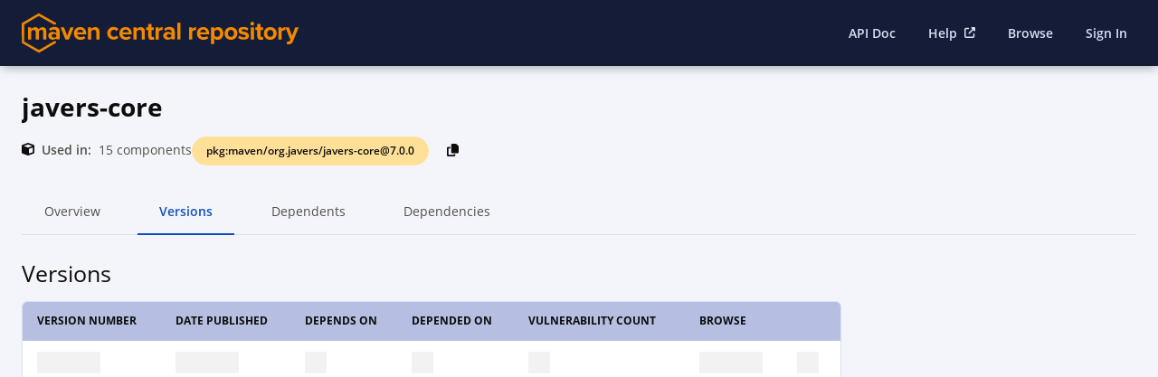

--- FILE ---
content_type: text/html; charset=utf-8
request_url: https://central.sonatype.com/artifact/org.javers/javers-core/7.0.0/versions
body_size: 15231
content:
<!DOCTYPE html><html lang="en" class="nx-html nx-html--page-scrolling"><head><meta charSet="utf-8"/><meta charSet="utf-8"/><meta name="viewport" content="initial-scale=1, width=device-width"/><meta name="viewport" content="width=device-width, initial-scale=1"/><link rel="stylesheet" href="/_next/static/css/e351ddfab85208bf.css" data-precedence="next"/><link rel="stylesheet" href="/_next/static/css/ae1da81ff53f18d4.css" data-precedence="next"/><link rel="stylesheet" href="/_next/static/css/83705d1b1c3bf3ba.css" data-precedence="next"/><link rel="stylesheet" href="/_next/static/css/a444ab9b86ddbf55.css" data-precedence="next"/><link rel="stylesheet" href="/_next/static/css/92c5efe9b1474d40.css" data-precedence="next"/><link rel="stylesheet" href="/_next/static/css/ece5d4d02eba55fe.css" data-precedence="next"/><link rel="stylesheet" href="/_next/static/css/3bdc177dd25d468d.css" data-precedence="next"/><link rel="stylesheet" href="/_next/static/css/ebaedb7f04841eb5.css" data-precedence="next"/><link rel="stylesheet" href="/_next/static/css/9963f85d10a3fda2.css" data-precedence="next"/><link rel="stylesheet" href="/_next/static/css/891a0ef788017658.css" data-precedence="next"/><link rel="preload" as="script" fetchPriority="low" href="/_next/static/chunks/webpack-9da1c53afb32a59f.js"/><script src="/_next/static/chunks/87c73c54-dd8d81ac9604067c.js" async=""></script><script src="/_next/static/chunks/18-2e1704a096d0179e.js" async=""></script><script src="/_next/static/chunks/main-app-c3e3c68c4df683d7.js" async=""></script><script src="/_next/static/chunks/e7d35484-7f3fdca92c81a697.js" async=""></script><script src="/_next/static/chunks/891cff7f-c78128b144881d3d.js" async=""></script><script src="/_next/static/chunks/7311-2d6080f3e4c897bc.js" async=""></script><script src="/_next/static/chunks/9170-309b5406a22f5c48.js" async=""></script><script src="/_next/static/chunks/2536-a7e99ea66c911dce.js" async=""></script><script src="/_next/static/chunks/3201-138bacb238ba6f2c.js" async=""></script><script src="/_next/static/chunks/app/error-a8310b669ea756eb.js" async=""></script><script src="/_next/static/chunks/app/not-found-1f23aaf3b14de82c.js" async=""></script><script src="/_next/static/chunks/5204-7427c66f79cdc04c.js" async=""></script><script src="/_next/static/chunks/app/(home)/layout-04ff6ed496395af1.js" async=""></script><script src="/_next/static/chunks/2189-97d829221c95eded.js" async=""></script><script src="/_next/static/chunks/2223-9a8ac8bdadef51c2.js" async=""></script><script src="/_next/static/chunks/app/(default)/layout-e65b110e68cb05b3.js" async=""></script><script src="/_next/static/chunks/2604-9ec652c6f4e726fd.js" async=""></script><script src="/_next/static/chunks/1087-7d90048f684a7033.js" async=""></script><script src="/_next/static/chunks/9252-e85d491ada450e66.js" async=""></script><script src="/_next/static/chunks/2123-baeffa79c1e85118.js" async=""></script><script src="/_next/static/chunks/app/(default)/artifact/%5Bnamespace%5D/%5Bname%5D/%5B%5B...paths%5D%5D/page-ce3de1495b159b52.js" async=""></script><script src="/_next/static/chunks/app/(default)/artifact/%5Bnamespace%5D/%5Bname%5D/%5B%5B...paths%5D%5D/loading-e6a57673ea3f01dd.js" async=""></script><link rel="preload" href="https://cdn.bizible.com/scripts/bizible.js" as="script"/><link rel="preload" href="https://static.zdassets.com/ekr/snippet.js?key=67cfc48f-e344-43ae-9fe7-46f37b7eaef6" as="script"/><script src="/_next/static/chunks/polyfills-42372ed130431b0a.js" noModule=""></script></head><body class="nx-body"><div hidden=""><!--$?--><template id="B:0"></template><!--/$--></div><!--$?--><template id="B:1"></template><!--/$--><div class="nx-page"><!--$?--><template id="B:2"></template><div class="nx-page-content"><main class="nx-page-main"><div class="nx-page-title SummaryView_pageTitle__x7eI_"><h1 class="nx-h1" data-test="header">javers-core</h1><div class="SummaryView_metaWrapper__4YNc_"><div class="nx-page-title__tags"><div class="SummaryView_purlWrapper__BYORe"><label class="nx-tag SummaryView_purl__N77Qh nx-selectable-color--yellow" data-test="component-purl"><span class="nx-tag__text">pkg:maven/org.javers/javers-core@7.0.0</span></label><style data-emotion="css 1f5p11z">.css-1f5p11z{z-index:1500;pointer-events:none;pointer-events:auto;pointer-events:none;}</style><style data-emotion="css 1vxh2dt">.css-1vxh2dt{z-index:1500;pointer-events:none;pointer-events:auto;pointer-events:none;}</style><button class="nx-btn nx-tile-button SummaryView_copyPurlBtn__z_6MM nx-btn nx-btn--icon-only" data-test="copy-purl-to-clipboard-btn" aria-label=""><svg aria-hidden="true" focusable="false" data-prefix="fas" data-icon="copy" class="svg-inline--fa fa-copy nx-icon" role="img" xmlns="http://www.w3.org/2000/svg" viewBox="0 0 448 512"><path fill="currentColor" d="M208 0H332.1c12.7 0 24.9 5.1 33.9 14.1l67.9 67.9c9 9 14.1 21.2 14.1 33.9V336c0 26.5-21.5 48-48 48H208c-26.5 0-48-21.5-48-48V48c0-26.5 21.5-48 48-48zM48 128h80v64H64V448H256V416h64v48c0 26.5-21.5 48-48 48H48c-26.5 0-48-21.5-48-48V176c0-26.5 21.5-48 48-48z"></path></svg></button><style data-emotion="css 1f5p11z">.css-1f5p11z{z-index:1500;pointer-events:none;pointer-events:auto;pointer-events:none;}</style><style data-emotion="css 1vxh2dt">.css-1vxh2dt{z-index:1500;pointer-events:none;pointer-events:auto;pointer-events:none;}</style></div></div></div><div class="SummaryView_usedInWrapper__cmbfQ"><svg aria-hidden="true" focusable="false" data-prefix="fas" data-icon="cube" class="svg-inline--fa fa-cube SummaryView_cubeIcon__q_jnA nx-icon" role="img" xmlns="http://www.w3.org/2000/svg" viewBox="0 0 512 512"><path fill="currentColor" d="M234.5 5.7c13.9-5 29.1-5 43.1 0l192 68.6C495 83.4 512 107.5 512 134.6V377.4c0 27-17 51.2-42.5 60.3l-192 68.6c-13.9 5-29.1 5-43.1 0l-192-68.6C17 428.6 0 404.5 0 377.4V134.6c0-27 17-51.2 42.5-60.3l192-68.6zM256 66L82.3 128 256 190l173.7-62L256 66zm32 368.6l160-57.1v-188L288 246.6v188z"></path></svg><span class="SummaryView_usedIn__v8Y_o">Used in:</span> <div class="UsedIn_usedInLoaderContainer__R31CH"><div class="UsedIn_usedInLoader__4O_uW"><svg viewBox="0 0 100 100" preserveAspectRatio="none" class="ContentLoaderItem_itemSVG__CjnQB" role="presentation" aria-hidden="true"><rect x="0" y="0" width="100%" height="100%" fill="var(--nx-swatch-grey-90)"><animate attributeName="fill" values="var(--nx-swatch-grey-90);#ecebeb;var(--nx-swatch-grey-90)" dur="2s" repeatCount="indefinite"></animate></rect></svg></div><span>components</span></div></div></div><div id="tabs-id" class="nx-tabs ComponentDetailsPage_tabs__w7Skj"><ul role="tablist" class="nx-tab-list"><li role="tab" id="tabs-id-tab-0" aria-controls="tabs-id-tabpanel-0" class="nx-tab Tab_tab__dQIOk" aria-selected="false" tabindex="-1" title="">Overview<div class="nx-tab__hidden-children">Overview</div></li><style data-emotion="css 1f5p11z">.css-1f5p11z{z-index:1500;pointer-events:none;pointer-events:auto;pointer-events:none;}</style><style data-emotion="css 1vxh2dt">.css-1vxh2dt{z-index:1500;pointer-events:none;pointer-events:auto;pointer-events:none;}</style><li role="tab" id="tabs-id-tab-1" aria-controls="tabs-id-tabpanel-1" class="nx-tab Tab_tab__dQIOk active" aria-selected="true" tabindex="0" title="">Versions<div class="nx-tab__hidden-children">Versions</div></li><style data-emotion="css 1f5p11z">.css-1f5p11z{z-index:1500;pointer-events:none;pointer-events:auto;pointer-events:none;}</style><style data-emotion="css 1vxh2dt">.css-1vxh2dt{z-index:1500;pointer-events:none;pointer-events:auto;pointer-events:none;}</style><li role="tab" id="tabs-id-tab-2" aria-controls="tabs-id-tabpanel-2" class="nx-tab Tab_tab__dQIOk" aria-selected="false" tabindex="-1" title="">Dependents<div class="nx-tab__hidden-children">Dependents</div></li><style data-emotion="css 1f5p11z">.css-1f5p11z{z-index:1500;pointer-events:none;pointer-events:auto;pointer-events:none;}</style><style data-emotion="css 1vxh2dt">.css-1vxh2dt{z-index:1500;pointer-events:none;pointer-events:auto;pointer-events:none;}</style><li role="tab" id="tabs-id-tab-3" aria-controls="tabs-id-tabpanel-3" class="nx-tab Tab_tab__dQIOk" aria-selected="false" tabindex="-1" title="">Dependencies<div class="nx-tab__hidden-children">Dependencies</div></li><style data-emotion="css 1f5p11z">.css-1f5p11z{z-index:1500;pointer-events:none;pointer-events:auto;pointer-events:none;}</style><style data-emotion="css 1vxh2dt">.css-1vxh2dt{z-index:1500;pointer-events:none;pointer-events:auto;pointer-events:none;}</style></ul><div role="tabpanel" id="tabs-id-tabpanel-1" aria-labelledby="tabs-id-tab-1" class="nx-tab-panel" tabindex="0"><section class="Overview_overviewSection__KD3rq"><div class="Overview_overview__L2YWL"><h2 class="nx-h2">Versions</h2><table class="nx-table" aria-live="polite"><thead><tr class="nx-table-row Versions_row__T6TQ8 nx-table-row--header"><th class="nx-cell nx-cell--header">VERSION NUMBER</th><th class="nx-cell nx-cell--header">DATE PUBLISHED</th><th class="nx-cell nx-cell--header">DEPENDS ON</th><th class="nx-cell nx-cell--header">DEPENDED ON</th><th class="nx-cell nx-cell--header">VULNERABILITY COUNT</th><th class="nx-cell nx-cell--header">BROWSE</th><th class="nx-cell nx-cell--header nx-cell--row-btn"><span class="nx-cell__row-btn-header-text">Select Row</span></th></tr></thead><tbody><tr class="nx-table-row Versions_row__T6TQ8"><td class="nx-cell"><div class="Versions_textCellLoader__TX2Gk"><svg viewBox="0 0 100 100" preserveAspectRatio="none" class="ContentLoaderItem_itemSVG__CjnQB" role="presentation" aria-hidden="true"><rect x="0" y="0" width="100%" height="100%" fill="#f3f3f3"><animate attributeName="fill" values="#f3f3f3;#ecebeb;#f3f3f3" dur="2s" repeatCount="indefinite"></animate></rect></svg></div></td><td class="nx-cell"><div class="Versions_textCellLoader__TX2Gk"><svg viewBox="0 0 100 100" preserveAspectRatio="none" class="ContentLoaderItem_itemSVG__CjnQB" role="presentation" aria-hidden="true"><rect x="0" y="0" width="100%" height="100%" fill="#f3f3f3"><animate attributeName="fill" values="#f3f3f3;#ecebeb;#f3f3f3" dur="2s" repeatCount="indefinite"></animate></rect></svg></div></td><td class="nx-cell"><div class="Versions_numberActionCellLoader__xeWum"><svg viewBox="0 0 100 100" preserveAspectRatio="none" class="ContentLoaderItem_itemSVG__CjnQB" role="presentation" aria-hidden="true"><rect x="0" y="0" width="100%" height="100%" fill="#f3f3f3"><animate attributeName="fill" values="#f3f3f3;#ecebeb;#f3f3f3" dur="2s" repeatCount="indefinite"></animate></rect></svg></div></td><td class="nx-cell"><div class="Versions_numberActionCellLoader__xeWum"><svg viewBox="0 0 100 100" preserveAspectRatio="none" class="ContentLoaderItem_itemSVG__CjnQB" role="presentation" aria-hidden="true"><rect x="0" y="0" width="100%" height="100%" fill="#f3f3f3"><animate attributeName="fill" values="#f3f3f3;#ecebeb;#f3f3f3" dur="2s" repeatCount="indefinite"></animate></rect></svg></div></td><td class="nx-cell"><div class="VulnerabilityCount_loader___P8H9"><svg viewBox="0 0 100 100" preserveAspectRatio="none" class="ContentLoaderItem_itemSVG__CjnQB" role="presentation" aria-hidden="true"><rect x="0" y="0" width="100%" height="100%" fill="#f3f3f3"><animate attributeName="fill" values="#f3f3f3;#ecebeb;#f3f3f3" dur="2s" repeatCount="indefinite"></animate></rect></svg></div></td><td class="nx-cell"><div class="Versions_textCellLoader__TX2Gk"><svg viewBox="0 0 100 100" preserveAspectRatio="none" class="ContentLoaderItem_itemSVG__CjnQB" role="presentation" aria-hidden="true"><rect x="0" y="0" width="100%" height="100%" fill="#f3f3f3"><animate attributeName="fill" values="#f3f3f3;#ecebeb;#f3f3f3" dur="2s" repeatCount="indefinite"></animate></rect></svg></div></td><td class="nx-cell"><div class="Versions_numberActionCellLoader__xeWum"><svg viewBox="0 0 100 100" preserveAspectRatio="none" class="ContentLoaderItem_itemSVG__CjnQB" role="presentation" aria-hidden="true"><rect x="0" y="0" width="100%" height="100%" fill="#f3f3f3"><animate attributeName="fill" values="#f3f3f3;#ecebeb;#f3f3f3" dur="2s" repeatCount="indefinite"></animate></rect></svg></div></td></tr><tr class="nx-table-row Versions_row__T6TQ8"><td class="nx-cell"><div class="Versions_textCellLoader__TX2Gk"><svg viewBox="0 0 100 100" preserveAspectRatio="none" class="ContentLoaderItem_itemSVG__CjnQB" role="presentation" aria-hidden="true"><rect x="0" y="0" width="100%" height="100%" fill="#f3f3f3"><animate attributeName="fill" values="#f3f3f3;#ecebeb;#f3f3f3" dur="2s" repeatCount="indefinite"></animate></rect></svg></div></td><td class="nx-cell"><div class="Versions_textCellLoader__TX2Gk"><svg viewBox="0 0 100 100" preserveAspectRatio="none" class="ContentLoaderItem_itemSVG__CjnQB" role="presentation" aria-hidden="true"><rect x="0" y="0" width="100%" height="100%" fill="#f3f3f3"><animate attributeName="fill" values="#f3f3f3;#ecebeb;#f3f3f3" dur="2s" repeatCount="indefinite"></animate></rect></svg></div></td><td class="nx-cell"><div class="Versions_numberActionCellLoader__xeWum"><svg viewBox="0 0 100 100" preserveAspectRatio="none" class="ContentLoaderItem_itemSVG__CjnQB" role="presentation" aria-hidden="true"><rect x="0" y="0" width="100%" height="100%" fill="#f3f3f3"><animate attributeName="fill" values="#f3f3f3;#ecebeb;#f3f3f3" dur="2s" repeatCount="indefinite"></animate></rect></svg></div></td><td class="nx-cell"><div class="Versions_numberActionCellLoader__xeWum"><svg viewBox="0 0 100 100" preserveAspectRatio="none" class="ContentLoaderItem_itemSVG__CjnQB" role="presentation" aria-hidden="true"><rect x="0" y="0" width="100%" height="100%" fill="#f3f3f3"><animate attributeName="fill" values="#f3f3f3;#ecebeb;#f3f3f3" dur="2s" repeatCount="indefinite"></animate></rect></svg></div></td><td class="nx-cell"><div class="VulnerabilityCount_loader___P8H9"><svg viewBox="0 0 100 100" preserveAspectRatio="none" class="ContentLoaderItem_itemSVG__CjnQB" role="presentation" aria-hidden="true"><rect x="0" y="0" width="100%" height="100%" fill="#f3f3f3"><animate attributeName="fill" values="#f3f3f3;#ecebeb;#f3f3f3" dur="2s" repeatCount="indefinite"></animate></rect></svg></div></td><td class="nx-cell"><div class="Versions_textCellLoader__TX2Gk"><svg viewBox="0 0 100 100" preserveAspectRatio="none" class="ContentLoaderItem_itemSVG__CjnQB" role="presentation" aria-hidden="true"><rect x="0" y="0" width="100%" height="100%" fill="#f3f3f3"><animate attributeName="fill" values="#f3f3f3;#ecebeb;#f3f3f3" dur="2s" repeatCount="indefinite"></animate></rect></svg></div></td><td class="nx-cell"><div class="Versions_numberActionCellLoader__xeWum"><svg viewBox="0 0 100 100" preserveAspectRatio="none" class="ContentLoaderItem_itemSVG__CjnQB" role="presentation" aria-hidden="true"><rect x="0" y="0" width="100%" height="100%" fill="#f3f3f3"><animate attributeName="fill" values="#f3f3f3;#ecebeb;#f3f3f3" dur="2s" repeatCount="indefinite"></animate></rect></svg></div></td></tr><tr class="nx-table-row Versions_row__T6TQ8"><td class="nx-cell"><div class="Versions_textCellLoader__TX2Gk"><svg viewBox="0 0 100 100" preserveAspectRatio="none" class="ContentLoaderItem_itemSVG__CjnQB" role="presentation" aria-hidden="true"><rect x="0" y="0" width="100%" height="100%" fill="#f3f3f3"><animate attributeName="fill" values="#f3f3f3;#ecebeb;#f3f3f3" dur="2s" repeatCount="indefinite"></animate></rect></svg></div></td><td class="nx-cell"><div class="Versions_textCellLoader__TX2Gk"><svg viewBox="0 0 100 100" preserveAspectRatio="none" class="ContentLoaderItem_itemSVG__CjnQB" role="presentation" aria-hidden="true"><rect x="0" y="0" width="100%" height="100%" fill="#f3f3f3"><animate attributeName="fill" values="#f3f3f3;#ecebeb;#f3f3f3" dur="2s" repeatCount="indefinite"></animate></rect></svg></div></td><td class="nx-cell"><div class="Versions_numberActionCellLoader__xeWum"><svg viewBox="0 0 100 100" preserveAspectRatio="none" class="ContentLoaderItem_itemSVG__CjnQB" role="presentation" aria-hidden="true"><rect x="0" y="0" width="100%" height="100%" fill="#f3f3f3"><animate attributeName="fill" values="#f3f3f3;#ecebeb;#f3f3f3" dur="2s" repeatCount="indefinite"></animate></rect></svg></div></td><td class="nx-cell"><div class="Versions_numberActionCellLoader__xeWum"><svg viewBox="0 0 100 100" preserveAspectRatio="none" class="ContentLoaderItem_itemSVG__CjnQB" role="presentation" aria-hidden="true"><rect x="0" y="0" width="100%" height="100%" fill="#f3f3f3"><animate attributeName="fill" values="#f3f3f3;#ecebeb;#f3f3f3" dur="2s" repeatCount="indefinite"></animate></rect></svg></div></td><td class="nx-cell"><div class="VulnerabilityCount_loader___P8H9"><svg viewBox="0 0 100 100" preserveAspectRatio="none" class="ContentLoaderItem_itemSVG__CjnQB" role="presentation" aria-hidden="true"><rect x="0" y="0" width="100%" height="100%" fill="#f3f3f3"><animate attributeName="fill" values="#f3f3f3;#ecebeb;#f3f3f3" dur="2s" repeatCount="indefinite"></animate></rect></svg></div></td><td class="nx-cell"><div class="Versions_textCellLoader__TX2Gk"><svg viewBox="0 0 100 100" preserveAspectRatio="none" class="ContentLoaderItem_itemSVG__CjnQB" role="presentation" aria-hidden="true"><rect x="0" y="0" width="100%" height="100%" fill="#f3f3f3"><animate attributeName="fill" values="#f3f3f3;#ecebeb;#f3f3f3" dur="2s" repeatCount="indefinite"></animate></rect></svg></div></td><td class="nx-cell"><div class="Versions_numberActionCellLoader__xeWum"><svg viewBox="0 0 100 100" preserveAspectRatio="none" class="ContentLoaderItem_itemSVG__CjnQB" role="presentation" aria-hidden="true"><rect x="0" y="0" width="100%" height="100%" fill="#f3f3f3"><animate attributeName="fill" values="#f3f3f3;#ecebeb;#f3f3f3" dur="2s" repeatCount="indefinite"></animate></rect></svg></div></td></tr><tr class="nx-table-row Versions_row__T6TQ8"><td class="nx-cell"><div class="Versions_textCellLoader__TX2Gk"><svg viewBox="0 0 100 100" preserveAspectRatio="none" class="ContentLoaderItem_itemSVG__CjnQB" role="presentation" aria-hidden="true"><rect x="0" y="0" width="100%" height="100%" fill="#f3f3f3"><animate attributeName="fill" values="#f3f3f3;#ecebeb;#f3f3f3" dur="2s" repeatCount="indefinite"></animate></rect></svg></div></td><td class="nx-cell"><div class="Versions_textCellLoader__TX2Gk"><svg viewBox="0 0 100 100" preserveAspectRatio="none" class="ContentLoaderItem_itemSVG__CjnQB" role="presentation" aria-hidden="true"><rect x="0" y="0" width="100%" height="100%" fill="#f3f3f3"><animate attributeName="fill" values="#f3f3f3;#ecebeb;#f3f3f3" dur="2s" repeatCount="indefinite"></animate></rect></svg></div></td><td class="nx-cell"><div class="Versions_numberActionCellLoader__xeWum"><svg viewBox="0 0 100 100" preserveAspectRatio="none" class="ContentLoaderItem_itemSVG__CjnQB" role="presentation" aria-hidden="true"><rect x="0" y="0" width="100%" height="100%" fill="#f3f3f3"><animate attributeName="fill" values="#f3f3f3;#ecebeb;#f3f3f3" dur="2s" repeatCount="indefinite"></animate></rect></svg></div></td><td class="nx-cell"><div class="Versions_numberActionCellLoader__xeWum"><svg viewBox="0 0 100 100" preserveAspectRatio="none" class="ContentLoaderItem_itemSVG__CjnQB" role="presentation" aria-hidden="true"><rect x="0" y="0" width="100%" height="100%" fill="#f3f3f3"><animate attributeName="fill" values="#f3f3f3;#ecebeb;#f3f3f3" dur="2s" repeatCount="indefinite"></animate></rect></svg></div></td><td class="nx-cell"><div class="VulnerabilityCount_loader___P8H9"><svg viewBox="0 0 100 100" preserveAspectRatio="none" class="ContentLoaderItem_itemSVG__CjnQB" role="presentation" aria-hidden="true"><rect x="0" y="0" width="100%" height="100%" fill="#f3f3f3"><animate attributeName="fill" values="#f3f3f3;#ecebeb;#f3f3f3" dur="2s" repeatCount="indefinite"></animate></rect></svg></div></td><td class="nx-cell"><div class="Versions_textCellLoader__TX2Gk"><svg viewBox="0 0 100 100" preserveAspectRatio="none" class="ContentLoaderItem_itemSVG__CjnQB" role="presentation" aria-hidden="true"><rect x="0" y="0" width="100%" height="100%" fill="#f3f3f3"><animate attributeName="fill" values="#f3f3f3;#ecebeb;#f3f3f3" dur="2s" repeatCount="indefinite"></animate></rect></svg></div></td><td class="nx-cell"><div class="Versions_numberActionCellLoader__xeWum"><svg viewBox="0 0 100 100" preserveAspectRatio="none" class="ContentLoaderItem_itemSVG__CjnQB" role="presentation" aria-hidden="true"><rect x="0" y="0" width="100%" height="100%" fill="#f3f3f3"><animate attributeName="fill" values="#f3f3f3;#ecebeb;#f3f3f3" dur="2s" repeatCount="indefinite"></animate></rect></svg></div></td></tr><tr class="nx-table-row Versions_row__T6TQ8"><td class="nx-cell"><div class="Versions_textCellLoader__TX2Gk"><svg viewBox="0 0 100 100" preserveAspectRatio="none" class="ContentLoaderItem_itemSVG__CjnQB" role="presentation" aria-hidden="true"><rect x="0" y="0" width="100%" height="100%" fill="#f3f3f3"><animate attributeName="fill" values="#f3f3f3;#ecebeb;#f3f3f3" dur="2s" repeatCount="indefinite"></animate></rect></svg></div></td><td class="nx-cell"><div class="Versions_textCellLoader__TX2Gk"><svg viewBox="0 0 100 100" preserveAspectRatio="none" class="ContentLoaderItem_itemSVG__CjnQB" role="presentation" aria-hidden="true"><rect x="0" y="0" width="100%" height="100%" fill="#f3f3f3"><animate attributeName="fill" values="#f3f3f3;#ecebeb;#f3f3f3" dur="2s" repeatCount="indefinite"></animate></rect></svg></div></td><td class="nx-cell"><div class="Versions_numberActionCellLoader__xeWum"><svg viewBox="0 0 100 100" preserveAspectRatio="none" class="ContentLoaderItem_itemSVG__CjnQB" role="presentation" aria-hidden="true"><rect x="0" y="0" width="100%" height="100%" fill="#f3f3f3"><animate attributeName="fill" values="#f3f3f3;#ecebeb;#f3f3f3" dur="2s" repeatCount="indefinite"></animate></rect></svg></div></td><td class="nx-cell"><div class="Versions_numberActionCellLoader__xeWum"><svg viewBox="0 0 100 100" preserveAspectRatio="none" class="ContentLoaderItem_itemSVG__CjnQB" role="presentation" aria-hidden="true"><rect x="0" y="0" width="100%" height="100%" fill="#f3f3f3"><animate attributeName="fill" values="#f3f3f3;#ecebeb;#f3f3f3" dur="2s" repeatCount="indefinite"></animate></rect></svg></div></td><td class="nx-cell"><div class="VulnerabilityCount_loader___P8H9"><svg viewBox="0 0 100 100" preserveAspectRatio="none" class="ContentLoaderItem_itemSVG__CjnQB" role="presentation" aria-hidden="true"><rect x="0" y="0" width="100%" height="100%" fill="#f3f3f3"><animate attributeName="fill" values="#f3f3f3;#ecebeb;#f3f3f3" dur="2s" repeatCount="indefinite"></animate></rect></svg></div></td><td class="nx-cell"><div class="Versions_textCellLoader__TX2Gk"><svg viewBox="0 0 100 100" preserveAspectRatio="none" class="ContentLoaderItem_itemSVG__CjnQB" role="presentation" aria-hidden="true"><rect x="0" y="0" width="100%" height="100%" fill="#f3f3f3"><animate attributeName="fill" values="#f3f3f3;#ecebeb;#f3f3f3" dur="2s" repeatCount="indefinite"></animate></rect></svg></div></td><td class="nx-cell"><div class="Versions_numberActionCellLoader__xeWum"><svg viewBox="0 0 100 100" preserveAspectRatio="none" class="ContentLoaderItem_itemSVG__CjnQB" role="presentation" aria-hidden="true"><rect x="0" y="0" width="100%" height="100%" fill="#f3f3f3"><animate attributeName="fill" values="#f3f3f3;#ecebeb;#f3f3f3" dur="2s" repeatCount="indefinite"></animate></rect></svg></div></td></tr><tr class="nx-table-row Versions_row__T6TQ8"><td class="nx-cell"><div class="Versions_textCellLoader__TX2Gk"><svg viewBox="0 0 100 100" preserveAspectRatio="none" class="ContentLoaderItem_itemSVG__CjnQB" role="presentation" aria-hidden="true"><rect x="0" y="0" width="100%" height="100%" fill="#f3f3f3"><animate attributeName="fill" values="#f3f3f3;#ecebeb;#f3f3f3" dur="2s" repeatCount="indefinite"></animate></rect></svg></div></td><td class="nx-cell"><div class="Versions_textCellLoader__TX2Gk"><svg viewBox="0 0 100 100" preserveAspectRatio="none" class="ContentLoaderItem_itemSVG__CjnQB" role="presentation" aria-hidden="true"><rect x="0" y="0" width="100%" height="100%" fill="#f3f3f3"><animate attributeName="fill" values="#f3f3f3;#ecebeb;#f3f3f3" dur="2s" repeatCount="indefinite"></animate></rect></svg></div></td><td class="nx-cell"><div class="Versions_numberActionCellLoader__xeWum"><svg viewBox="0 0 100 100" preserveAspectRatio="none" class="ContentLoaderItem_itemSVG__CjnQB" role="presentation" aria-hidden="true"><rect x="0" y="0" width="100%" height="100%" fill="#f3f3f3"><animate attributeName="fill" values="#f3f3f3;#ecebeb;#f3f3f3" dur="2s" repeatCount="indefinite"></animate></rect></svg></div></td><td class="nx-cell"><div class="Versions_numberActionCellLoader__xeWum"><svg viewBox="0 0 100 100" preserveAspectRatio="none" class="ContentLoaderItem_itemSVG__CjnQB" role="presentation" aria-hidden="true"><rect x="0" y="0" width="100%" height="100%" fill="#f3f3f3"><animate attributeName="fill" values="#f3f3f3;#ecebeb;#f3f3f3" dur="2s" repeatCount="indefinite"></animate></rect></svg></div></td><td class="nx-cell"><div class="VulnerabilityCount_loader___P8H9"><svg viewBox="0 0 100 100" preserveAspectRatio="none" class="ContentLoaderItem_itemSVG__CjnQB" role="presentation" aria-hidden="true"><rect x="0" y="0" width="100%" height="100%" fill="#f3f3f3"><animate attributeName="fill" values="#f3f3f3;#ecebeb;#f3f3f3" dur="2s" repeatCount="indefinite"></animate></rect></svg></div></td><td class="nx-cell"><div class="Versions_textCellLoader__TX2Gk"><svg viewBox="0 0 100 100" preserveAspectRatio="none" class="ContentLoaderItem_itemSVG__CjnQB" role="presentation" aria-hidden="true"><rect x="0" y="0" width="100%" height="100%" fill="#f3f3f3"><animate attributeName="fill" values="#f3f3f3;#ecebeb;#f3f3f3" dur="2s" repeatCount="indefinite"></animate></rect></svg></div></td><td class="nx-cell"><div class="Versions_numberActionCellLoader__xeWum"><svg viewBox="0 0 100 100" preserveAspectRatio="none" class="ContentLoaderItem_itemSVG__CjnQB" role="presentation" aria-hidden="true"><rect x="0" y="0" width="100%" height="100%" fill="#f3f3f3"><animate attributeName="fill" values="#f3f3f3;#ecebeb;#f3f3f3" dur="2s" repeatCount="indefinite"></animate></rect></svg></div></td></tr><tr class="nx-table-row Versions_row__T6TQ8"><td class="nx-cell"><div class="Versions_textCellLoader__TX2Gk"><svg viewBox="0 0 100 100" preserveAspectRatio="none" class="ContentLoaderItem_itemSVG__CjnQB" role="presentation" aria-hidden="true"><rect x="0" y="0" width="100%" height="100%" fill="#f3f3f3"><animate attributeName="fill" values="#f3f3f3;#ecebeb;#f3f3f3" dur="2s" repeatCount="indefinite"></animate></rect></svg></div></td><td class="nx-cell"><div class="Versions_textCellLoader__TX2Gk"><svg viewBox="0 0 100 100" preserveAspectRatio="none" class="ContentLoaderItem_itemSVG__CjnQB" role="presentation" aria-hidden="true"><rect x="0" y="0" width="100%" height="100%" fill="#f3f3f3"><animate attributeName="fill" values="#f3f3f3;#ecebeb;#f3f3f3" dur="2s" repeatCount="indefinite"></animate></rect></svg></div></td><td class="nx-cell"><div class="Versions_numberActionCellLoader__xeWum"><svg viewBox="0 0 100 100" preserveAspectRatio="none" class="ContentLoaderItem_itemSVG__CjnQB" role="presentation" aria-hidden="true"><rect x="0" y="0" width="100%" height="100%" fill="#f3f3f3"><animate attributeName="fill" values="#f3f3f3;#ecebeb;#f3f3f3" dur="2s" repeatCount="indefinite"></animate></rect></svg></div></td><td class="nx-cell"><div class="Versions_numberActionCellLoader__xeWum"><svg viewBox="0 0 100 100" preserveAspectRatio="none" class="ContentLoaderItem_itemSVG__CjnQB" role="presentation" aria-hidden="true"><rect x="0" y="0" width="100%" height="100%" fill="#f3f3f3"><animate attributeName="fill" values="#f3f3f3;#ecebeb;#f3f3f3" dur="2s" repeatCount="indefinite"></animate></rect></svg></div></td><td class="nx-cell"><div class="VulnerabilityCount_loader___P8H9"><svg viewBox="0 0 100 100" preserveAspectRatio="none" class="ContentLoaderItem_itemSVG__CjnQB" role="presentation" aria-hidden="true"><rect x="0" y="0" width="100%" height="100%" fill="#f3f3f3"><animate attributeName="fill" values="#f3f3f3;#ecebeb;#f3f3f3" dur="2s" repeatCount="indefinite"></animate></rect></svg></div></td><td class="nx-cell"><div class="Versions_textCellLoader__TX2Gk"><svg viewBox="0 0 100 100" preserveAspectRatio="none" class="ContentLoaderItem_itemSVG__CjnQB" role="presentation" aria-hidden="true"><rect x="0" y="0" width="100%" height="100%" fill="#f3f3f3"><animate attributeName="fill" values="#f3f3f3;#ecebeb;#f3f3f3" dur="2s" repeatCount="indefinite"></animate></rect></svg></div></td><td class="nx-cell"><div class="Versions_numberActionCellLoader__xeWum"><svg viewBox="0 0 100 100" preserveAspectRatio="none" class="ContentLoaderItem_itemSVG__CjnQB" role="presentation" aria-hidden="true"><rect x="0" y="0" width="100%" height="100%" fill="#f3f3f3"><animate attributeName="fill" values="#f3f3f3;#ecebeb;#f3f3f3" dur="2s" repeatCount="indefinite"></animate></rect></svg></div></td></tr><tr class="nx-table-row Versions_row__T6TQ8"><td class="nx-cell"><div class="Versions_textCellLoader__TX2Gk"><svg viewBox="0 0 100 100" preserveAspectRatio="none" class="ContentLoaderItem_itemSVG__CjnQB" role="presentation" aria-hidden="true"><rect x="0" y="0" width="100%" height="100%" fill="#f3f3f3"><animate attributeName="fill" values="#f3f3f3;#ecebeb;#f3f3f3" dur="2s" repeatCount="indefinite"></animate></rect></svg></div></td><td class="nx-cell"><div class="Versions_textCellLoader__TX2Gk"><svg viewBox="0 0 100 100" preserveAspectRatio="none" class="ContentLoaderItem_itemSVG__CjnQB" role="presentation" aria-hidden="true"><rect x="0" y="0" width="100%" height="100%" fill="#f3f3f3"><animate attributeName="fill" values="#f3f3f3;#ecebeb;#f3f3f3" dur="2s" repeatCount="indefinite"></animate></rect></svg></div></td><td class="nx-cell"><div class="Versions_numberActionCellLoader__xeWum"><svg viewBox="0 0 100 100" preserveAspectRatio="none" class="ContentLoaderItem_itemSVG__CjnQB" role="presentation" aria-hidden="true"><rect x="0" y="0" width="100%" height="100%" fill="#f3f3f3"><animate attributeName="fill" values="#f3f3f3;#ecebeb;#f3f3f3" dur="2s" repeatCount="indefinite"></animate></rect></svg></div></td><td class="nx-cell"><div class="Versions_numberActionCellLoader__xeWum"><svg viewBox="0 0 100 100" preserveAspectRatio="none" class="ContentLoaderItem_itemSVG__CjnQB" role="presentation" aria-hidden="true"><rect x="0" y="0" width="100%" height="100%" fill="#f3f3f3"><animate attributeName="fill" values="#f3f3f3;#ecebeb;#f3f3f3" dur="2s" repeatCount="indefinite"></animate></rect></svg></div></td><td class="nx-cell"><div class="VulnerabilityCount_loader___P8H9"><svg viewBox="0 0 100 100" preserveAspectRatio="none" class="ContentLoaderItem_itemSVG__CjnQB" role="presentation" aria-hidden="true"><rect x="0" y="0" width="100%" height="100%" fill="#f3f3f3"><animate attributeName="fill" values="#f3f3f3;#ecebeb;#f3f3f3" dur="2s" repeatCount="indefinite"></animate></rect></svg></div></td><td class="nx-cell"><div class="Versions_textCellLoader__TX2Gk"><svg viewBox="0 0 100 100" preserveAspectRatio="none" class="ContentLoaderItem_itemSVG__CjnQB" role="presentation" aria-hidden="true"><rect x="0" y="0" width="100%" height="100%" fill="#f3f3f3"><animate attributeName="fill" values="#f3f3f3;#ecebeb;#f3f3f3" dur="2s" repeatCount="indefinite"></animate></rect></svg></div></td><td class="nx-cell"><div class="Versions_numberActionCellLoader__xeWum"><svg viewBox="0 0 100 100" preserveAspectRatio="none" class="ContentLoaderItem_itemSVG__CjnQB" role="presentation" aria-hidden="true"><rect x="0" y="0" width="100%" height="100%" fill="#f3f3f3"><animate attributeName="fill" values="#f3f3f3;#ecebeb;#f3f3f3" dur="2s" repeatCount="indefinite"></animate></rect></svg></div></td></tr><tr class="nx-table-row Versions_row__T6TQ8"><td class="nx-cell"><div class="Versions_textCellLoader__TX2Gk"><svg viewBox="0 0 100 100" preserveAspectRatio="none" class="ContentLoaderItem_itemSVG__CjnQB" role="presentation" aria-hidden="true"><rect x="0" y="0" width="100%" height="100%" fill="#f3f3f3"><animate attributeName="fill" values="#f3f3f3;#ecebeb;#f3f3f3" dur="2s" repeatCount="indefinite"></animate></rect></svg></div></td><td class="nx-cell"><div class="Versions_textCellLoader__TX2Gk"><svg viewBox="0 0 100 100" preserveAspectRatio="none" class="ContentLoaderItem_itemSVG__CjnQB" role="presentation" aria-hidden="true"><rect x="0" y="0" width="100%" height="100%" fill="#f3f3f3"><animate attributeName="fill" values="#f3f3f3;#ecebeb;#f3f3f3" dur="2s" repeatCount="indefinite"></animate></rect></svg></div></td><td class="nx-cell"><div class="Versions_numberActionCellLoader__xeWum"><svg viewBox="0 0 100 100" preserveAspectRatio="none" class="ContentLoaderItem_itemSVG__CjnQB" role="presentation" aria-hidden="true"><rect x="0" y="0" width="100%" height="100%" fill="#f3f3f3"><animate attributeName="fill" values="#f3f3f3;#ecebeb;#f3f3f3" dur="2s" repeatCount="indefinite"></animate></rect></svg></div></td><td class="nx-cell"><div class="Versions_numberActionCellLoader__xeWum"><svg viewBox="0 0 100 100" preserveAspectRatio="none" class="ContentLoaderItem_itemSVG__CjnQB" role="presentation" aria-hidden="true"><rect x="0" y="0" width="100%" height="100%" fill="#f3f3f3"><animate attributeName="fill" values="#f3f3f3;#ecebeb;#f3f3f3" dur="2s" repeatCount="indefinite"></animate></rect></svg></div></td><td class="nx-cell"><div class="VulnerabilityCount_loader___P8H9"><svg viewBox="0 0 100 100" preserveAspectRatio="none" class="ContentLoaderItem_itemSVG__CjnQB" role="presentation" aria-hidden="true"><rect x="0" y="0" width="100%" height="100%" fill="#f3f3f3"><animate attributeName="fill" values="#f3f3f3;#ecebeb;#f3f3f3" dur="2s" repeatCount="indefinite"></animate></rect></svg></div></td><td class="nx-cell"><div class="Versions_textCellLoader__TX2Gk"><svg viewBox="0 0 100 100" preserveAspectRatio="none" class="ContentLoaderItem_itemSVG__CjnQB" role="presentation" aria-hidden="true"><rect x="0" y="0" width="100%" height="100%" fill="#f3f3f3"><animate attributeName="fill" values="#f3f3f3;#ecebeb;#f3f3f3" dur="2s" repeatCount="indefinite"></animate></rect></svg></div></td><td class="nx-cell"><div class="Versions_numberActionCellLoader__xeWum"><svg viewBox="0 0 100 100" preserveAspectRatio="none" class="ContentLoaderItem_itemSVG__CjnQB" role="presentation" aria-hidden="true"><rect x="0" y="0" width="100%" height="100%" fill="#f3f3f3"><animate attributeName="fill" values="#f3f3f3;#ecebeb;#f3f3f3" dur="2s" repeatCount="indefinite"></animate></rect></svg></div></td></tr><tr class="nx-table-row Versions_row__T6TQ8"><td class="nx-cell"><div class="Versions_textCellLoader__TX2Gk"><svg viewBox="0 0 100 100" preserveAspectRatio="none" class="ContentLoaderItem_itemSVG__CjnQB" role="presentation" aria-hidden="true"><rect x="0" y="0" width="100%" height="100%" fill="#f3f3f3"><animate attributeName="fill" values="#f3f3f3;#ecebeb;#f3f3f3" dur="2s" repeatCount="indefinite"></animate></rect></svg></div></td><td class="nx-cell"><div class="Versions_textCellLoader__TX2Gk"><svg viewBox="0 0 100 100" preserveAspectRatio="none" class="ContentLoaderItem_itemSVG__CjnQB" role="presentation" aria-hidden="true"><rect x="0" y="0" width="100%" height="100%" fill="#f3f3f3"><animate attributeName="fill" values="#f3f3f3;#ecebeb;#f3f3f3" dur="2s" repeatCount="indefinite"></animate></rect></svg></div></td><td class="nx-cell"><div class="Versions_numberActionCellLoader__xeWum"><svg viewBox="0 0 100 100" preserveAspectRatio="none" class="ContentLoaderItem_itemSVG__CjnQB" role="presentation" aria-hidden="true"><rect x="0" y="0" width="100%" height="100%" fill="#f3f3f3"><animate attributeName="fill" values="#f3f3f3;#ecebeb;#f3f3f3" dur="2s" repeatCount="indefinite"></animate></rect></svg></div></td><td class="nx-cell"><div class="Versions_numberActionCellLoader__xeWum"><svg viewBox="0 0 100 100" preserveAspectRatio="none" class="ContentLoaderItem_itemSVG__CjnQB" role="presentation" aria-hidden="true"><rect x="0" y="0" width="100%" height="100%" fill="#f3f3f3"><animate attributeName="fill" values="#f3f3f3;#ecebeb;#f3f3f3" dur="2s" repeatCount="indefinite"></animate></rect></svg></div></td><td class="nx-cell"><div class="VulnerabilityCount_loader___P8H9"><svg viewBox="0 0 100 100" preserveAspectRatio="none" class="ContentLoaderItem_itemSVG__CjnQB" role="presentation" aria-hidden="true"><rect x="0" y="0" width="100%" height="100%" fill="#f3f3f3"><animate attributeName="fill" values="#f3f3f3;#ecebeb;#f3f3f3" dur="2s" repeatCount="indefinite"></animate></rect></svg></div></td><td class="nx-cell"><div class="Versions_textCellLoader__TX2Gk"><svg viewBox="0 0 100 100" preserveAspectRatio="none" class="ContentLoaderItem_itemSVG__CjnQB" role="presentation" aria-hidden="true"><rect x="0" y="0" width="100%" height="100%" fill="#f3f3f3"><animate attributeName="fill" values="#f3f3f3;#ecebeb;#f3f3f3" dur="2s" repeatCount="indefinite"></animate></rect></svg></div></td><td class="nx-cell"><div class="Versions_numberActionCellLoader__xeWum"><svg viewBox="0 0 100 100" preserveAspectRatio="none" class="ContentLoaderItem_itemSVG__CjnQB" role="presentation" aria-hidden="true"><rect x="0" y="0" width="100%" height="100%" fill="#f3f3f3"><animate attributeName="fill" values="#f3f3f3;#ecebeb;#f3f3f3" dur="2s" repeatCount="indefinite"></animate></rect></svg></div></td></tr><tr class="nx-table-row Versions_row__T6TQ8"><td class="nx-cell"><div class="Versions_textCellLoader__TX2Gk"><svg viewBox="0 0 100 100" preserveAspectRatio="none" class="ContentLoaderItem_itemSVG__CjnQB" role="presentation" aria-hidden="true"><rect x="0" y="0" width="100%" height="100%" fill="#f3f3f3"><animate attributeName="fill" values="#f3f3f3;#ecebeb;#f3f3f3" dur="2s" repeatCount="indefinite"></animate></rect></svg></div></td><td class="nx-cell"><div class="Versions_textCellLoader__TX2Gk"><svg viewBox="0 0 100 100" preserveAspectRatio="none" class="ContentLoaderItem_itemSVG__CjnQB" role="presentation" aria-hidden="true"><rect x="0" y="0" width="100%" height="100%" fill="#f3f3f3"><animate attributeName="fill" values="#f3f3f3;#ecebeb;#f3f3f3" dur="2s" repeatCount="indefinite"></animate></rect></svg></div></td><td class="nx-cell"><div class="Versions_numberActionCellLoader__xeWum"><svg viewBox="0 0 100 100" preserveAspectRatio="none" class="ContentLoaderItem_itemSVG__CjnQB" role="presentation" aria-hidden="true"><rect x="0" y="0" width="100%" height="100%" fill="#f3f3f3"><animate attributeName="fill" values="#f3f3f3;#ecebeb;#f3f3f3" dur="2s" repeatCount="indefinite"></animate></rect></svg></div></td><td class="nx-cell"><div class="Versions_numberActionCellLoader__xeWum"><svg viewBox="0 0 100 100" preserveAspectRatio="none" class="ContentLoaderItem_itemSVG__CjnQB" role="presentation" aria-hidden="true"><rect x="0" y="0" width="100%" height="100%" fill="#f3f3f3"><animate attributeName="fill" values="#f3f3f3;#ecebeb;#f3f3f3" dur="2s" repeatCount="indefinite"></animate></rect></svg></div></td><td class="nx-cell"><div class="VulnerabilityCount_loader___P8H9"><svg viewBox="0 0 100 100" preserveAspectRatio="none" class="ContentLoaderItem_itemSVG__CjnQB" role="presentation" aria-hidden="true"><rect x="0" y="0" width="100%" height="100%" fill="#f3f3f3"><animate attributeName="fill" values="#f3f3f3;#ecebeb;#f3f3f3" dur="2s" repeatCount="indefinite"></animate></rect></svg></div></td><td class="nx-cell"><div class="Versions_textCellLoader__TX2Gk"><svg viewBox="0 0 100 100" preserveAspectRatio="none" class="ContentLoaderItem_itemSVG__CjnQB" role="presentation" aria-hidden="true"><rect x="0" y="0" width="100%" height="100%" fill="#f3f3f3"><animate attributeName="fill" values="#f3f3f3;#ecebeb;#f3f3f3" dur="2s" repeatCount="indefinite"></animate></rect></svg></div></td><td class="nx-cell"><div class="Versions_numberActionCellLoader__xeWum"><svg viewBox="0 0 100 100" preserveAspectRatio="none" class="ContentLoaderItem_itemSVG__CjnQB" role="presentation" aria-hidden="true"><rect x="0" y="0" width="100%" height="100%" fill="#f3f3f3"><animate attributeName="fill" values="#f3f3f3;#ecebeb;#f3f3f3" dur="2s" repeatCount="indefinite"></animate></rect></svg></div></td></tr><tr class="nx-table-row Versions_row__T6TQ8"><td class="nx-cell"><div class="Versions_textCellLoader__TX2Gk"><svg viewBox="0 0 100 100" preserveAspectRatio="none" class="ContentLoaderItem_itemSVG__CjnQB" role="presentation" aria-hidden="true"><rect x="0" y="0" width="100%" height="100%" fill="#f3f3f3"><animate attributeName="fill" values="#f3f3f3;#ecebeb;#f3f3f3" dur="2s" repeatCount="indefinite"></animate></rect></svg></div></td><td class="nx-cell"><div class="Versions_textCellLoader__TX2Gk"><svg viewBox="0 0 100 100" preserveAspectRatio="none" class="ContentLoaderItem_itemSVG__CjnQB" role="presentation" aria-hidden="true"><rect x="0" y="0" width="100%" height="100%" fill="#f3f3f3"><animate attributeName="fill" values="#f3f3f3;#ecebeb;#f3f3f3" dur="2s" repeatCount="indefinite"></animate></rect></svg></div></td><td class="nx-cell"><div class="Versions_numberActionCellLoader__xeWum"><svg viewBox="0 0 100 100" preserveAspectRatio="none" class="ContentLoaderItem_itemSVG__CjnQB" role="presentation" aria-hidden="true"><rect x="0" y="0" width="100%" height="100%" fill="#f3f3f3"><animate attributeName="fill" values="#f3f3f3;#ecebeb;#f3f3f3" dur="2s" repeatCount="indefinite"></animate></rect></svg></div></td><td class="nx-cell"><div class="Versions_numberActionCellLoader__xeWum"><svg viewBox="0 0 100 100" preserveAspectRatio="none" class="ContentLoaderItem_itemSVG__CjnQB" role="presentation" aria-hidden="true"><rect x="0" y="0" width="100%" height="100%" fill="#f3f3f3"><animate attributeName="fill" values="#f3f3f3;#ecebeb;#f3f3f3" dur="2s" repeatCount="indefinite"></animate></rect></svg></div></td><td class="nx-cell"><div class="VulnerabilityCount_loader___P8H9"><svg viewBox="0 0 100 100" preserveAspectRatio="none" class="ContentLoaderItem_itemSVG__CjnQB" role="presentation" aria-hidden="true"><rect x="0" y="0" width="100%" height="100%" fill="#f3f3f3"><animate attributeName="fill" values="#f3f3f3;#ecebeb;#f3f3f3" dur="2s" repeatCount="indefinite"></animate></rect></svg></div></td><td class="nx-cell"><div class="Versions_textCellLoader__TX2Gk"><svg viewBox="0 0 100 100" preserveAspectRatio="none" class="ContentLoaderItem_itemSVG__CjnQB" role="presentation" aria-hidden="true"><rect x="0" y="0" width="100%" height="100%" fill="#f3f3f3"><animate attributeName="fill" values="#f3f3f3;#ecebeb;#f3f3f3" dur="2s" repeatCount="indefinite"></animate></rect></svg></div></td><td class="nx-cell"><div class="Versions_numberActionCellLoader__xeWum"><svg viewBox="0 0 100 100" preserveAspectRatio="none" class="ContentLoaderItem_itemSVG__CjnQB" role="presentation" aria-hidden="true"><rect x="0" y="0" width="100%" height="100%" fill="#f3f3f3"><animate attributeName="fill" values="#f3f3f3;#ecebeb;#f3f3f3" dur="2s" repeatCount="indefinite"></animate></rect></svg></div></td></tr></tbody></table><footer class="nx-footer"><nav aria-label="pagination" class="nx-btn-bar nx-btn-bar--pagination"><button aria-disabled="true" class="nx-btn--pagination selected nx-btn nx-btn--secondary" type="button" aria-current="page" aria-label="goto first page">1</button></nav></footer></div><div class="Overview_metadata__XUTrq"></div></section></div></div></main></div><!--/$--></div><footer class="Footer_footer__OQpsI t-page-footer"><div class="Footer_footerInner__1_bWA"><div><h3 class="nx-h3 Footer_footerListTitle__lW6dz" data-test="footer-column-title"><a class="nx-text-link Footer_logoLink__gs4rX t-page-footer-sonatype" rel="" target="_blank" data-test="footer-logo-link" href="https://www.sonatype.com/" aria-disabled="false"><img alt="Sonatype" loading="lazy" width="121" height="21" decoding="async" data-nimg="1" style="color:transparent" src="/SON_logo_white_.svg"/></a></h3><ul><li class="Footer_footerListItem__b4VSz"><a class="nx-text-link Footer_footerListLink__Y0LYI t-page-footer-company nx-text-link--external" rel="noreferrer" target="_blank" data-test="footer-link" href="https://www.sonatype.com/company" aria-disabled="false"><span>Company</span><svg aria-hidden="true" focusable="false" data-prefix="fas" data-icon="up-right-from-square" class="svg-inline--fa fa-up-right-from-square fa-sm nx-icon--colorful nx-icon" role="img" xmlns="http://www.w3.org/2000/svg" viewBox="0 0 512 512"><path fill="currentColor" d="M352 0c-12.9 0-24.6 7.8-29.6 19.8s-2.2 25.7 6.9 34.9L370.7 96 201.4 265.4c-12.5 12.5-12.5 32.8 0 45.3s32.8 12.5 45.3 0L416 141.3l41.4 41.4c9.2 9.2 22.9 11.9 34.9 6.9s19.8-16.6 19.8-29.6V32c0-17.7-14.3-32-32-32H352zM80 32C35.8 32 0 67.8 0 112V432c0 44.2 35.8 80 80 80H400c44.2 0 80-35.8 80-80V320c0-17.7-14.3-32-32-32s-32 14.3-32 32V432c0 8.8-7.2 16-16 16H80c-8.8 0-16-7.2-16-16V112c0-8.8 7.2-16 16-16H192c17.7 0 32-14.3 32-32s-14.3-32-32-32H80z"></path></svg></a></li><li class="Footer_footerListItem__b4VSz"><a class="nx-text-link Footer_footerListLink__Y0LYI t-page-footer-products nx-text-link--external" rel="noreferrer" target="_blank" data-test="footer-link" href="https://www.sonatype.com/products/software-supply-chain-management" aria-disabled="false"><span>Products</span><svg aria-hidden="true" focusable="false" data-prefix="fas" data-icon="up-right-from-square" class="svg-inline--fa fa-up-right-from-square fa-sm nx-icon--colorful nx-icon" role="img" xmlns="http://www.w3.org/2000/svg" viewBox="0 0 512 512"><path fill="currentColor" d="M352 0c-12.9 0-24.6 7.8-29.6 19.8s-2.2 25.7 6.9 34.9L370.7 96 201.4 265.4c-12.5 12.5-12.5 32.8 0 45.3s32.8 12.5 45.3 0L416 141.3l41.4 41.4c9.2 9.2 22.9 11.9 34.9 6.9s19.8-16.6 19.8-29.6V32c0-17.7-14.3-32-32-32H352zM80 32C35.8 32 0 67.8 0 112V432c0 44.2 35.8 80 80 80H400c44.2 0 80-35.8 80-80V320c0-17.7-14.3-32-32-32s-32 14.3-32 32V432c0 8.8-7.2 16-16 16H80c-8.8 0-16-7.2-16-16V112c0-8.8 7.2-16 16-16H192c17.7 0 32-14.3 32-32s-14.3-32-32-32H80z"></path></svg></a></li><li class="Footer_footerListItem__b4VSz"><span class="Footer_text__wFK2V">Copyright 2025</span></li></ul></div><div><h3 class="nx-h3 Footer_footerListTitle__lW6dz" data-test="footer-column-title">Search</h3><ul><li class="Footer_footerListItem__b4VSz"><a class="nx-text-link Footer_footerListLink__Y0LYI t-page-footer-browse" rel="" target="" data-test="footer-link" href="/search" aria-disabled="false"><span>Browse</span></a></li></ul></div><div><h3 class="nx-h3 Footer_footerListTitle__lW6dz" data-test="footer-column-title">Publish</h3><ul><li class="Footer_footerListItem__b4VSz"><a class="nx-text-link Footer_footerListLink__Y0LYI t-page-footer-namespace" rel="" target="" data-test="footer-link" href="/publishing/namespaces" aria-disabled="false"><span>Namespace</span></a></li></ul></div><div><h3 class="nx-h3 Footer_footerListTitle__lW6dz" data-test="footer-column-title">Support</h3><ul><li class="Footer_footerListItem__b4VSz"><a class="nx-text-link Footer_footerListLink__Y0LYI t-page-footer-api-documents" rel="" target="" data-test="footer-link" href="/api-doc" aria-disabled="false"><span>API Documents</span></a></li><li class="Footer_footerListItem__b4VSz"><a class="nx-text-link Footer_footerListLink__Y0LYI t-page-footer-getting-started nx-text-link--external" rel="noreferrer" target="_blank" data-test="footer-link" href="https://central.sonatype.org/publish-ea/publish-ea-guide/" aria-disabled="false"><span>Getting Started</span><svg aria-hidden="true" focusable="false" data-prefix="fas" data-icon="up-right-from-square" class="svg-inline--fa fa-up-right-from-square fa-sm nx-icon--colorful nx-icon" role="img" xmlns="http://www.w3.org/2000/svg" viewBox="0 0 512 512"><path fill="currentColor" d="M352 0c-12.9 0-24.6 7.8-29.6 19.8s-2.2 25.7 6.9 34.9L370.7 96 201.4 265.4c-12.5 12.5-12.5 32.8 0 45.3s32.8 12.5 45.3 0L416 141.3l41.4 41.4c9.2 9.2 22.9 11.9 34.9 6.9s19.8-16.6 19.8-29.6V32c0-17.7-14.3-32-32-32H352zM80 32C35.8 32 0 67.8 0 112V432c0 44.2 35.8 80 80 80H400c44.2 0 80-35.8 80-80V320c0-17.7-14.3-32-32-32s-32 14.3-32 32V432c0 8.8-7.2 16-16 16H80c-8.8 0-16-7.2-16-16V112c0-8.8 7.2-16 16-16H192c17.7 0 32-14.3 32-32s-14.3-32-32-32H80z"></path></svg></a></li><li class="Footer_footerListItem__b4VSz"><a class="nx-text-link Footer_footerListLink__Y0LYI t-page-footer-help nx-text-link--external" rel="noreferrer" target="_blank" data-test="footer-link" href="https://central.sonatype.org/pages/support/" aria-disabled="false"><span>Help</span><svg aria-hidden="true" focusable="false" data-prefix="fas" data-icon="up-right-from-square" class="svg-inline--fa fa-up-right-from-square fa-sm nx-icon--colorful nx-icon" role="img" xmlns="http://www.w3.org/2000/svg" viewBox="0 0 512 512"><path fill="currentColor" d="M352 0c-12.9 0-24.6 7.8-29.6 19.8s-2.2 25.7 6.9 34.9L370.7 96 201.4 265.4c-12.5 12.5-12.5 32.8 0 45.3s32.8 12.5 45.3 0L416 141.3l41.4 41.4c9.2 9.2 22.9 11.9 34.9 6.9s19.8-16.6 19.8-29.6V32c0-17.7-14.3-32-32-32H352zM80 32C35.8 32 0 67.8 0 112V432c0 44.2 35.8 80 80 80H400c44.2 0 80-35.8 80-80V320c0-17.7-14.3-32-32-32s-32 14.3-32 32V432c0 8.8-7.2 16-16 16H80c-8.8 0-16-7.2-16-16V112c0-8.8 7.2-16 16-16H192c17.7 0 32-14.3 32-32s-14.3-32-32-32H80z"></path></svg></a></li></ul></div><div><h3 class="nx-h3 Footer_footerListTitle__lW6dz" data-test="footer-column-title">Partners</h3><ul><li class="Footer_footerListItem__b4VSz"><a class="nx-text-link Footer_footerListLink__Y0LYI t-page-footer-eol-partners" rel="" target="" data-test="footer-link" href="/partners/eol/HeroDevs" aria-disabled="false"><span>End of Life Partners</span></a></li><li class="Footer_footerListItem__b4VSz"><a class="nx-text-link Footer_footerListLink__Y0LYI t-page-footer-become-a-partner" rel="" target="" data-test="footer-link" href="/partners" aria-disabled="false"><span>Become a Partner</span></a></li></ul></div><div><h3 class="nx-h3 Footer_footerListTitle__lW6dz" data-test="footer-column-title">Validate</h3><ul><li class="Footer_footerListItem__b4VSz"><a class="nx-text-link Footer_footerListLink__Y0LYI t-page-footer-privacy-policy nx-text-link--external" rel="noreferrer" target="_blank" data-test="footer-link" href="https://www.sonatype.com/privacy-policy" aria-disabled="false"><span>Privacy Policy</span><svg aria-hidden="true" focusable="false" data-prefix="fas" data-icon="up-right-from-square" class="svg-inline--fa fa-up-right-from-square fa-sm nx-icon--colorful nx-icon" role="img" xmlns="http://www.w3.org/2000/svg" viewBox="0 0 512 512"><path fill="currentColor" d="M352 0c-12.9 0-24.6 7.8-29.6 19.8s-2.2 25.7 6.9 34.9L370.7 96 201.4 265.4c-12.5 12.5-12.5 32.8 0 45.3s32.8 12.5 45.3 0L416 141.3l41.4 41.4c9.2 9.2 22.9 11.9 34.9 6.9s19.8-16.6 19.8-29.6V32c0-17.7-14.3-32-32-32H352zM80 32C35.8 32 0 67.8 0 112V432c0 44.2 35.8 80 80 80H400c44.2 0 80-35.8 80-80V320c0-17.7-14.3-32-32-32s-32 14.3-32 32V432c0 8.8-7.2 16-16 16H80c-8.8 0-16-7.2-16-16V112c0-8.8 7.2-16 16-16H192c17.7 0 32-14.3 32-32s-14.3-32-32-32H80z"></path></svg></a></li><li class="Footer_footerListItem__b4VSz"><a class="nx-text-link Footer_footerListLink__Y0LYI t-page-footer-terms-of-service nx-text-link--external" rel="noreferrer" target="_blank" data-test="footer-link" href="https://central.sonatype.org/terms.html" aria-disabled="false"><span>Terms of Service</span><svg aria-hidden="true" focusable="false" data-prefix="fas" data-icon="up-right-from-square" class="svg-inline--fa fa-up-right-from-square fa-sm nx-icon--colorful nx-icon" role="img" xmlns="http://www.w3.org/2000/svg" viewBox="0 0 512 512"><path fill="currentColor" d="M352 0c-12.9 0-24.6 7.8-29.6 19.8s-2.2 25.7 6.9 34.9L370.7 96 201.4 265.4c-12.5 12.5-12.5 32.8 0 45.3s32.8 12.5 45.3 0L416 141.3l41.4 41.4c9.2 9.2 22.9 11.9 34.9 6.9s19.8-16.6 19.8-29.6V32c0-17.7-14.3-32-32-32H352zM80 32C35.8 32 0 67.8 0 112V432c0 44.2 35.8 80 80 80H400c44.2 0 80-35.8 80-80V320c0-17.7-14.3-32-32-32s-32 14.3-32 32V432c0 8.8-7.2 16-16 16H80c-8.8 0-16-7.2-16-16V112c0-8.8 7.2-16 16-16H192c17.7 0 32-14.3 32-32s-14.3-32-32-32H80z"></path></svg></a></li></ul></div><div><h3 class="nx-h3 Footer_footerListTitle__lW6dz" data-test="footer-column-title">Log in</h3><ul><li class="Footer_footerListItem__b4VSz"><a class="nx-text-link Footer_footerListLink__Y0LYI t-page-footer-sign-in" rel="" target="" data-test="footer-link" href="/api/auth/login" aria-disabled="false"><span>Sign in</span></a></li></ul></div></div></footer><script>requestAnimationFrame(function(){$RT=performance.now()});</script><script src="/_next/static/chunks/webpack-9da1c53afb32a59f.js" id="_R_" async=""></script><div hidden id="S:1"><header class="nx-page-header Header_header__1RJ5C"><div class="nx-page-header__inner"><div class="nx-product"><div class="nx-product__logo"><a class="nx-product__home-link" href="/" aria-label="Home"><img src="/maven-central-logo.svg" class="nx-product__logo-image nx-product__logo-image--light" alt="Logo"/><img src="/_next/static/media/sonatype-logo-with-hexagon-dark-mode.ea4b4b74.png" class="nx-product__logo-image nx-product__logo-image--dark" alt="Logo"/></a></div></div><div class="nx-page-header__extra-content"><div class="Header_headerSearch__SfoHt"></div><ul class="Header_menu__se7wM"><li><a class="nx-text-link TextLink_textLink__5pogO" rel="" target="" data-test="text-link" href="/api-doc" aria-disabled="false"><span>API Doc</span></a></li><li><a class="nx-text-link TextLink_textLink__5pogO nx-text-link--external" rel="noreferrer" target="_blank" data-test="text-link" href="https://central.sonatype.org/pages/support/" aria-disabled="false"><span>Help</span><svg aria-hidden="true" focusable="false" data-prefix="fas" data-icon="up-right-from-square" class="svg-inline--fa fa-up-right-from-square fa-sm nx-icon--colorful nx-icon" role="img" xmlns="http://www.w3.org/2000/svg" viewBox="0 0 512 512"><path fill="currentColor" d="M352 0c-12.9 0-24.6 7.8-29.6 19.8s-2.2 25.7 6.9 34.9L370.7 96 201.4 265.4c-12.5 12.5-12.5 32.8 0 45.3s32.8 12.5 45.3 0L416 141.3l41.4 41.4c9.2 9.2 22.9 11.9 34.9 6.9s19.8-16.6 19.8-29.6V32c0-17.7-14.3-32-32-32H352zM80 32C35.8 32 0 67.8 0 112V432c0 44.2 35.8 80 80 80H400c44.2 0 80-35.8 80-80V320c0-17.7-14.3-32-32-32s-32 14.3-32 32V432c0 8.8-7.2 16-16 16H80c-8.8 0-16-7.2-16-16V112c0-8.8 7.2-16 16-16H192c17.7 0 32-14.3 32-32s-14.3-32-32-32H80z"></path></svg></a></li><li class="Header_browseLink__SlgO7"><a class="nx-text-link TextLink_textLink__5pogO" rel="" target="" data-test="text-link" href="/search" aria-disabled="false"><span>Browse</span></a></li><li><a class="nx-text-link TextLink_textLink__5pogO" rel="" target="" data-test="text-link" href="/api/auth/login" aria-disabled="false"><span>Sign In</span></a></li></ul></div></div></header></div><script>$RB=[];$RV=function(a){$RT=performance.now();for(var b=0;b<a.length;b+=2){var c=a[b],e=a[b+1];null!==e.parentNode&&e.parentNode.removeChild(e);var f=c.parentNode;if(f){var g=c.previousSibling,h=0;do{if(c&&8===c.nodeType){var d=c.data;if("/$"===d||"/&"===d)if(0===h)break;else h--;else"$"!==d&&"$?"!==d&&"$~"!==d&&"$!"!==d&&"&"!==d||h++}d=c.nextSibling;f.removeChild(c);c=d}while(c);for(;e.firstChild;)f.insertBefore(e.firstChild,c);g.data="$";g._reactRetry&&requestAnimationFrame(g._reactRetry)}}a.length=0};
$RC=function(a,b){if(b=document.getElementById(b))(a=document.getElementById(a))?(a.previousSibling.data="$~",$RB.push(a,b),2===$RB.length&&("number"!==typeof $RT?requestAnimationFrame($RV.bind(null,$RB)):(a=performance.now(),setTimeout($RV.bind(null,$RB),2300>a&&2E3<a?2300-a:$RT+300-a)))):b.parentNode.removeChild(b)};$RC("B:1","S:1")</script><div hidden id="S:2"><template id="P:3"></template><!--$?--><template id="B:4"></template><!--/$--></div><div hidden id="S:4"></div><script>$RC("B:4","S:4")</script><title>Maven Central: org.javers:javers-core:7.0.0</title><meta name="description" content="Discover javers-core in the org.javers namespace. Explore metadata, contributors, the Maven POM file, and more."/><link rel="canonical" href="https://central.sonatype.com/artifact/org.javers/javers-core/7.0.0/versions"/><meta property="og:title" content="Maven Central: org.javers:javers-core:7.0.0"/><meta property="og:description" content="Discover javers-core in the org.javers namespace. Explore metadata, contributors, the Maven POM file, and more."/><meta property="og:site_name" content="Maven Central"/><meta property="og:type" content="website"/><meta name="twitter:card" content="summary"/><meta name="twitter:site" content="@sonatype"/><meta name="twitter:title" content="Maven Central: org.javers:javers-core:7.0.0"/><meta name="twitter:description" content="Discover javers-core in the org.javers namespace. Explore metadata, contributors, the Maven POM file, and more."/><div hidden id="S:0"></div><script>$RC("B:0","S:0")</script><script>(self.__next_f=self.__next_f||[]).push([0])</script><script>self.__next_f.push([1,"1:\"$Sreact.fragment\"\n2:I[85341,[],\"\"]\n3:I[81869,[\"9063\",\"static/chunks/e7d35484-7f3fdca92c81a697.js\",\"3473\",\"static/chunks/891cff7f-c78128b144881d3d.js\",\"7311\",\"static/chunks/7311-2d6080f3e4c897bc.js\",\"9170\",\"static/chunks/9170-309b5406a22f5c48.js\",\"2536\",\"static/chunks/2536-a7e99ea66c911dce.js\",\"3201\",\"static/chunks/3201-138bacb238ba6f2c.js\",\"8039\",\"static/chunks/app/error-a8310b669ea756eb.js\"],\"default\"]\n4:I[90025,[],\"\"]\n5:I[39719,[\"9063\",\"static/chunks/e7d35484-7f3fdca92c81a697.js\",\"3473\",\"static/chunks/891cff7f-c78128b144881d3d.js\",\"7311\",\"static/chunks/7311-2d6080f3e4c897bc.js\",\"9170\",\"static/chunks/9170-309b5406a22f5c48.js\",\"2536\",\"static/chunks/2536-a7e99ea66c911dce.js\",\"3201\",\"static/chunks/3201-138bacb238ba6f2c.js\",\"4345\",\"static/chunks/app/not-found-1f23aaf3b14de82c.js\"],\"default\"]\n6:I[69887,[\"9063\",\"static/chunks/e7d35484-7f3fdca92c81a697.js\",\"3473\",\"static/chunks/891cff7f-c78128b144881d3d.js\",\"7311\",\"static/chunks/7311-2d6080f3e4c897bc.js\",\"9170\",\"static/chunks/9170-309b5406a22f5c48.js\",\"2536\",\"static/chunks/2536-a7e99ea66c911dce.js\",\"5204\",\"static/chunks/5204-7427c66f79cdc04c.js\",\"3201\",\"static/chunks/3201-138bacb238ba6f2c.js\",\"4790\",\"static/chunks/app/(home)/layout-04ff6ed496395af1.js\"],\"UserProvider\"]\n7:\"$Sreact.suspense\"\n8:I[68431,[\"9063\",\"static/chunks/e7d35484-7f3fdca92c81a697.js\",\"3473\",\"static/chunks/891cff7f-c78128b144881d3d.js\",\"7311\",\"static/chunks/7311-2d6080f3e4c897bc.js\",\"9170\",\"static/chunks/9170-309b5406a22f5c48.js\",\"2536\",\"static/chunks/2536-a7e99ea66c911dce.js\",\"5204\",\"static/chunks/5204-7427c66f79cdc04c.js\",\"3201\",\"static/chunks/3201-138bacb238ba6f2c.js\",\"2189\",\"static/chunks/2189-97d829221c95eded.js\",\"2223\",\"static/chunks/2223-9a8ac8bdadef51c2.js\",\"3498\",\"static/chunks/app/(default)/layout-e65b110e68cb05b3.js\"],\"Header\"]\n9:I[39290,[\"9063\",\"static/chunks/e7d35484-7f3fdca92c81a697.js\",\"3473\",\"static/chunks/891cff7f-c78128b144881d3d.js\",\"7311\",\"static/chunks/7311-2d6080f3e4c897bc.js\",\"9170\",\"static/chunks/9170-309b5406a22f5c48.js\",\"2536\",\"static/chunks/2536-a7e99ea66c911dce.js\",\"5204\""])</script><script>self.__next_f.push([1,",\"static/chunks/5204-7427c66f79cdc04c.js\",\"3201\",\"static/chunks/3201-138bacb238ba6f2c.js\",\"4790\",\"static/chunks/app/(home)/layout-04ff6ed496395af1.js\"],\"LayoutPage\"]\na:I[177,[\"9063\",\"static/chunks/e7d35484-7f3fdca92c81a697.js\",\"3473\",\"static/chunks/891cff7f-c78128b144881d3d.js\",\"7311\",\"static/chunks/7311-2d6080f3e4c897bc.js\",\"9170\",\"static/chunks/9170-309b5406a22f5c48.js\",\"2536\",\"static/chunks/2536-a7e99ea66c911dce.js\",\"5204\",\"static/chunks/5204-7427c66f79cdc04c.js\",\"3201\",\"static/chunks/3201-138bacb238ba6f2c.js\",\"4790\",\"static/chunks/app/(home)/layout-04ff6ed496395af1.js\"],\"Footer\"]\nb:I[45165,[\"9063\",\"static/chunks/e7d35484-7f3fdca92c81a697.js\",\"3473\",\"static/chunks/891cff7f-c78128b144881d3d.js\",\"7311\",\"static/chunks/7311-2d6080f3e4c897bc.js\",\"9170\",\"static/chunks/9170-309b5406a22f5c48.js\",\"2536\",\"static/chunks/2536-a7e99ea66c911dce.js\",\"2604\",\"static/chunks/2604-9ec652c6f4e726fd.js\",\"3201\",\"static/chunks/3201-138bacb238ba6f2c.js\",\"2189\",\"static/chunks/2189-97d829221c95eded.js\",\"1087\",\"static/chunks/1087-7d90048f684a7033.js\",\"9252\",\"static/chunks/9252-e85d491ada450e66.js\",\"2123\",\"static/chunks/2123-baeffa79c1e85118.js\",\"91\",\"static/chunks/app/(default)/artifact/%5Bnamespace%5D/%5Bname%5D/%5B%5B...paths%5D%5D/page-ce3de1495b159b52.js\"],\"\"]\n13:I[34431,[],\"\"]\n15:I[15104,[],\"OutletBoundary\"]\n17:I[94777,[],\"AsyncMetadataOutlet\"]\n19:I[50459,[\"9063\",\"static/chunks/e7d35484-7f3fdca92c81a697.js\",\"3473\",\"static/chunks/891cff7f-c78128b144881d3d.js\",\"7311\",\"static/chunks/7311-2d6080f3e4c897bc.js\",\"9170\",\"static/chunks/9170-309b5406a22f5c48.js\",\"2536\",\"static/chunks/2536-a7e99ea66c911dce.js\",\"3201\",\"static/chunks/3201-138bacb238ba6f2c.js\",\"2189\",\"static/chunks/2189-97d829221c95eded.js\",\"1087\",\"static/chunks/1087-7d90048f684a7033.js\",\"9252\",\"static/chunks/9252-e85d491ada450e66.js\",\"2123\",\"static/chunks/2123-baeffa79c1e85118.js\",\"8674\",\"static/chunks/app/(default)/artifact/%5Bnamespace%5D/%5Bname%5D/%5B%5B...paths%5D%5D/loading-e6a57673ea3f01dd.js\"],\"default\"]\n1a:I[15104,[],\"ViewportBoundary\"]\n1c:I[15104,[],\"MetadataBoundary\"]"])</script><script>self.__next_f.push([1,"\n:HL[\"/_next/static/css/e351ddfab85208bf.css\",\"style\"]\n:HL[\"/_next/static/css/ae1da81ff53f18d4.css\",\"style\"]\n:HL[\"/_next/static/css/83705d1b1c3bf3ba.css\",\"style\"]\n:HL[\"/_next/static/css/a444ab9b86ddbf55.css\",\"style\"]\n:HL[\"/_next/static/css/92c5efe9b1474d40.css\",\"style\"]\n:HL[\"/_next/static/css/ece5d4d02eba55fe.css\",\"style\"]\n:HL[\"/_next/static/css/3bdc177dd25d468d.css\",\"style\"]\n:HL[\"/_next/static/css/ebaedb7f04841eb5.css\",\"style\"]\n:HL[\"/_next/static/css/9963f85d10a3fda2.css\",\"style\"]\n:HL[\"/_next/static/css/891a0ef788017658.css\",\"style\"]\n"])</script><script>self.__next_f.push([1,"0:{\"P\":null,\"b\":\"rNYtvatMVXrFU1oATrTO9\",\"p\":\"\",\"c\":[\"\",\"artifact\",\"org.javers\",\"javers-core\",\"7.0.0\",\"versions\"],\"i\":false,\"f\":[[[\"\",{\"children\":[\"(default)\",{\"children\":[\"artifact\",{\"children\":[[\"namespace\",\"org.javers\",\"d\"],{\"children\":[[\"name\",\"javers-core\",\"d\"],{\"children\":[[\"paths\",\"7.0.0/versions\",\"oc\"],{\"children\":[\"__PAGE__\",{}]}]}]}]}]}]},\"$undefined\",\"$undefined\",true],[\"\",[\"$\",\"$1\",\"c\",{\"children\":[null,[\"$\",\"html\",null,{\"lang\":\"en\",\"className\":\"nx-html nx-html--page-scrolling\",\"children\":[[\"$\",\"head\",null,{\"children\":[[\"$\",\"meta\",null,{\"name\":\"viewport\",\"content\":\"initial-scale=1, width=device-width\"}],[\"$\",\"meta\",null,{\"charSet\":\"utf-8\"}],\"\"]}],[\"$\",\"body\",null,{\"className\":\"nx-body\",\"children\":[\"$\",\"$L2\",null,{\"parallelRouterKey\":\"children\",\"error\":\"$3\",\"errorStyles\":[[\"$\",\"link\",\"0\",{\"rel\":\"stylesheet\",\"href\":\"/_next/static/css/e351ddfab85208bf.css\",\"precedence\":\"next\",\"crossOrigin\":\"$undefined\",\"nonce\":\"$undefined\"}],[\"$\",\"link\",\"1\",{\"rel\":\"stylesheet\",\"href\":\"/_next/static/css/ae1da81ff53f18d4.css\",\"precedence\":\"next\",\"crossOrigin\":\"$undefined\",\"nonce\":\"$undefined\"}],[\"$\",\"link\",\"2\",{\"rel\":\"stylesheet\",\"href\":\"/_next/static/css/83705d1b1c3bf3ba.css\",\"precedence\":\"next\",\"crossOrigin\":\"$undefined\",\"nonce\":\"$undefined\"}],[\"$\",\"link\",\"3\",{\"rel\":\"stylesheet\",\"href\":\"/_next/static/css/a444ab9b86ddbf55.css\",\"precedence\":\"next\",\"crossOrigin\":\"$undefined\",\"nonce\":\"$undefined\"}],[\"$\",\"link\",\"4\",{\"rel\":\"stylesheet\",\"href\":\"/_next/static/css/77aaf2c1697586a0.css\",\"precedence\":\"next\",\"crossOrigin\":\"$undefined\",\"nonce\":\"$undefined\"}],[\"$\",\"link\",\"5\",{\"rel\":\"stylesheet\",\"href\":\"/_next/static/css/891a0ef788017658.css\",\"precedence\":\"next\",\"crossOrigin\":\"$undefined\",\"nonce\":\"$undefined\"}]],\"errorScripts\":[],\"template\":[\"$\",\"$L4\",null,{}],\"templateStyles\":\"$undefined\",\"templateScripts\":\"$undefined\",\"notFound\":[[\"$\",\"$L5\",null,{}],[[\"$\",\"link\",\"0\",{\"rel\":\"stylesheet\",\"href\":\"/_next/static/css/e351ddfab85208bf.css\",\"precedence\":\"next\",\"crossOrigin\":\"$undefined\",\"nonce\":\"$undefined\"}],[\"$\",\"link\",\"1\",{\"rel\":\"stylesheet\",\"href\":\"/_next/static/css/ae1da81ff53f18d4.css\",\"precedence\":\"next\",\"crossOrigin\":\"$undefined\",\"nonce\":\"$undefined\"}],[\"$\",\"link\",\"2\",{\"rel\":\"stylesheet\",\"href\":\"/_next/static/css/83705d1b1c3bf3ba.css\",\"precedence\":\"next\",\"crossOrigin\":\"$undefined\",\"nonce\":\"$undefined\"}],[\"$\",\"link\",\"3\",{\"rel\":\"stylesheet\",\"href\":\"/_next/static/css/a444ab9b86ddbf55.css\",\"precedence\":\"next\",\"crossOrigin\":\"$undefined\",\"nonce\":\"$undefined\"}],[\"$\",\"link\",\"4\",{\"rel\":\"stylesheet\",\"href\":\"/_next/static/css/77aaf2c1697586a0.css\",\"precedence\":\"next\",\"crossOrigin\":\"$undefined\",\"nonce\":\"$undefined\"}],[\"$\",\"link\",\"5\",{\"rel\":\"stylesheet\",\"href\":\"/_next/static/css/891a0ef788017658.css\",\"precedence\":\"next\",\"crossOrigin\":\"$undefined\",\"nonce\":\"$undefined\"}]]],\"forbidden\":\"$undefined\",\"unauthorized\":\"$undefined\"}]}]]}]]}],{\"children\":[\"(default)\",[\"$\",\"$1\",\"c\",{\"children\":[[[\"$\",\"link\",\"0\",{\"rel\":\"stylesheet\",\"href\":\"/_next/static/css/e351ddfab85208bf.css\",\"precedence\":\"next\",\"crossOrigin\":\"$undefined\",\"nonce\":\"$undefined\"}],[\"$\",\"link\",\"1\",{\"rel\":\"stylesheet\",\"href\":\"/_next/static/css/ae1da81ff53f18d4.css\",\"precedence\":\"next\",\"crossOrigin\":\"$undefined\",\"nonce\":\"$undefined\"}],[\"$\",\"link\",\"2\",{\"rel\":\"stylesheet\",\"href\":\"/_next/static/css/83705d1b1c3bf3ba.css\",\"precedence\":\"next\",\"crossOrigin\":\"$undefined\",\"nonce\":\"$undefined\"}],[\"$\",\"link\",\"3\",{\"rel\":\"stylesheet\",\"href\":\"/_next/static/css/a444ab9b86ddbf55.css\",\"precedence\":\"next\",\"crossOrigin\":\"$undefined\",\"nonce\":\"$undefined\"}],[\"$\",\"link\",\"4\",{\"rel\":\"stylesheet\",\"href\":\"/_next/static/css/92c5efe9b1474d40.css\",\"precedence\":\"next\",\"crossOrigin\":\"$undefined\",\"nonce\":\"$undefined\"}],[\"$\",\"link\",\"5\",{\"rel\":\"stylesheet\",\"href\":\"/_next/static/css/ece5d4d02eba55fe.css\",\"precedence\":\"next\",\"crossOrigin\":\"$undefined\",\"nonce\":\"$undefined\"}],[\"$\",\"link\",\"6\",{\"rel\":\"stylesheet\",\"href\":\"/_next/static/css/3bdc177dd25d468d.css\",\"precedence\":\"next\",\"crossOrigin\":\"$undefined\",\"nonce\":\"$undefined\"}]],[false,[\"$\",\"$L6\",null,{\"children\":[[\"$\",\"$7\",null,{\"fallback\":null,\"children\":[\"$\",\"$L8\",null,{}]}],[\"$\",\"$L9\",null,{\"children\":[\"$\",\"$L2\",null,{\"parallelRouterKey\":\"children\",\"error\":\"$undefined\",\"errorStyles\":\"$undefined\",\"errorScripts\":\"$undefined\",\"template\":[\"$\",\"$L4\",null,{}],\"templateStyles\":\"$undefined\",\"templateScripts\":\"$undefined\",\"notFound\":\"$undefined\",\"forbidden\":\"$undefined\",\"unauthorized\":\"$undefined\"}]}],[\"$\",\"$La\",null,{}]]}],[\"$\",\"$Lb\",null,{\"src\":\"https://cdn.bizible.com/scripts/bizible.js\"}],[\"$\",\"$Lb\",null,{\"id\":\"ze-snippet\",\"src\":\"https://static.zdassets.com/ekr/snippet.js?key=67cfc48f-e344-43ae-9fe7-46f37b7eaef6\"}]]]}],{\"children\":[\"artifact\",[\"$\",\"$1\",\"c\",{\"children\":[null,[\"$\",\"$L2\",null,{\"parallelRouterKey\":\"children\",\"error\":\"$undefined\",\"errorStyles\":\"$undefined\",\"errorScripts\":\"$undefined\",\"template\":[\"$\",\"$L4\",null,{}],\"templateStyles\":\"$undefined\",\"templateScripts\":\"$undefined\",\"notFound\":\"$undefined\",\"forbidden\":\"$undefined\",\"unauthorized\":\"$undefined\"}]]}],{\"children\":[[\"namespace\",\"org.javers\",\"d\"],[\"$\",\"$1\",\"c\",{\"children\":[null,[\"$\",\"$L2\",null,{\"parallelRouterKey\":\"children\",\"error\":\"$undefined\",\"errorStyles\":\"$undefined\",\"errorScripts\":\"$undefined\",\"template\":[\"$\",\"$L4\",null,{}],\"templateStyles\":\"$undefined\",\"templateScripts\":\"$undefined\",\"notFound\":\"$undefined\",\"forbidden\":\"$undefined\",\"unauthorized\":\"$undefined\"}]]}],{\"children\":[[\"name\",\"javers-core\",\"d\"],[\"$\",\"$1\",\"c\",{\"children\":[null,[\"$\",\"$L2\",null,{\"parallelRouterKey\":\"children\",\"error\":\"$undefined\",\"errorStyles\":\"$undefined\",\"errorScripts\":\"$undefined\",\"template\":\"$Lc\",\"templateStyles\":\"$undefined\",\"templateScripts\":\"$undefined\",\"notFound\":\"$undefined\",\"forbidden\":\"$undefined\",\"unauthorized\":\"$undefined\"}]]}],{\"children\":[[\"paths\",\"7.0.0/versions\",\"oc\"],\"$Ld\",{\"children\":[\"__PAGE__\",\"$Le\",{},null,false]},[\"$Lf\",[\"$L10\",\"$L11\"],[]],false]},null,false]},null,false]},null,false]},null,false]},null,false],\"$L12\",false]],\"m\":\"$undefined\",\"G\":[\"$13\",[]],\"s\":false,\"S\":false}\n"])</script><script>self.__next_f.push([1,"c:[\"$\",\"$L4\",null,{}]\nd:[\"$\",\"$1\",\"c\",{\"children\":[null,[\"$\",\"$L2\",null,{\"parallelRouterKey\":\"children\",\"error\":\"$undefined\",\"errorStyles\":\"$undefined\",\"errorScripts\":\"$undefined\",\"template\":[\"$\",\"$L4\",null,{}],\"templateStyles\":\"$undefined\",\"templateScripts\":\"$undefined\",\"notFound\":\"$undefined\",\"forbidden\":\"$undefined\",\"unauthorized\":\"$undefined\"}]]}]\ne:[\"$\",\"$1\",\"c\",{\"children\":[\"$L14\",[[\"$\",\"link\",\"0\",{\"rel\":\"stylesheet\",\"href\":\"/_next/static/css/ebaedb7f04841eb5.css\",\"precedence\":\"next\",\"crossOrigin\":\"$undefined\",\"nonce\":\"$undefined\"}],[\"$\",\"link\",\"1\",{\"rel\":\"stylesheet\",\"href\":\"/_next/static/css/9963f85d10a3fda2.css\",\"precedence\":\"next\",\"crossOrigin\":\"$undefined\",\"nonce\":\"$undefined\"}],[\"$\",\"link\",\"2\",{\"rel\":\"stylesheet\",\"href\":\"/_next/static/css/891a0ef788017658.css\",\"precedence\":\"next\",\"crossOrigin\":\"$undefined\",\"nonce\":\"$undefined\"}]],[\"$\",\"$L15\",null,{\"children\":[\"$L16\",[\"$\",\"$L17\",null,{\"promise\":\"$@18\"}]]}]]}]\nf:[\"$\",\"$L19\",\"l\",{}]\n10:[\"$\",\"link\",\"0\",{\"rel\":\"stylesheet\",\"href\":\"/_next/static/css/891a0ef788017658.css\",\"precedence\":\"next\",\"crossOrigin\":\"$undefined\",\"nonce\":\"$undefined\"}]\n11:[\"$\",\"link\",\"1\",{\"rel\":\"stylesheet\",\"href\":\"/_next/static/css/ebaedb7f04841eb5.css\",\"precedence\":\"next\",\"crossOrigin\":\"$undefined\",\"nonce\":\"$undefined\"}]\n12:[\"$\",\"$1\",\"h\",{\"children\":[null,[[\"$\",\"$L1a\",null,{\"children\":\"$L1b\"}],null],[\"$\",\"$L1c\",null,{\"children\":[\"$\",\"div\",null,{\"hidden\":true,\"children\":[\"$\",\"$7\",null,{\"fallback\":null,\"children\":\"$L1d\"}]}]}]]}]\n1b:[[\"$\",\"meta\",\"0\",{\"charSet\":\"utf-8\"}],[\"$\",\"meta\",\"1\",{\"name\":\"viewport\",\"content\":\"width=device-width, initial-scale=1\"}]]\n16:null\n"])</script><script>self.__next_f.push([1,"18:{\"metadata\":[[\"$\",\"title\",\"0\",{\"children\":\"Maven Central: org.javers:javers-core:7.0.0\"}],[\"$\",\"meta\",\"1\",{\"name\":\"description\",\"content\":\"Discover javers-core in the org.javers namespace. Explore metadata, contributors, the Maven POM file, and more.\"}],[\"$\",\"link\",\"2\",{\"rel\":\"canonical\",\"href\":\"https://central.sonatype.com/artifact/org.javers/javers-core/7.0.0/versions\"}],[\"$\",\"meta\",\"3\",{\"property\":\"og:title\",\"content\":\"Maven Central: org.javers:javers-core:7.0.0\"}],[\"$\",\"meta\",\"4\",{\"property\":\"og:description\",\"content\":\"Discover javers-core in the org.javers namespace. Explore metadata, contributors, the Maven POM file, and more.\"}],[\"$\",\"meta\",\"5\",{\"property\":\"og:site_name\",\"content\":\"Maven Central\"}],[\"$\",\"meta\",\"6\",{\"property\":\"og:type\",\"content\":\"website\"}],[\"$\",\"meta\",\"7\",{\"name\":\"twitter:card\",\"content\":\"summary\"}],[\"$\",\"meta\",\"8\",{\"name\":\"twitter:site\",\"content\":\"@sonatype\"}],[\"$\",\"meta\",\"9\",{\"name\":\"twitter:title\",\"content\":\"Maven Central: org.javers:javers-core:7.0.0\"}],[\"$\",\"meta\",\"10\",{\"name\":\"twitter:description\",\"content\":\"Discover javers-core in the org.javers namespace. Explore metadata, contributors, the Maven POM file, and more.\"}]],\"error\":null,\"digest\":\"$undefined\"}\n"])</script><script>self.__next_f.push([1,"1d:\"$18:metadata\"\n"])</script><script>self.__next_f.push([1,"1e:I[13368,[\"9063\",\"static/chunks/e7d35484-7f3fdca92c81a697.js\",\"3473\",\"static/chunks/891cff7f-c78128b144881d3d.js\",\"7311\",\"static/chunks/7311-2d6080f3e4c897bc.js\",\"9170\",\"static/chunks/9170-309b5406a22f5c48.js\",\"2536\",\"static/chunks/2536-a7e99ea66c911dce.js\",\"2604\",\"static/chunks/2604-9ec652c6f4e726fd.js\",\"3201\",\"static/chunks/3201-138bacb238ba6f2c.js\",\"2189\",\"static/chunks/2189-97d829221c95eded.js\",\"1087\",\"static/chunks/1087-7d90048f684a7033.js\",\"9252\",\"static/chunks/9252-e85d491ada450e66.js\",\"2123\",\"static/chunks/2123-baeffa79c1e85118.js\",\"91\",\"static/chunks/app/(default)/artifact/%5Bnamespace%5D/%5Bname%5D/%5B%5B...paths%5D%5D/page-ce3de1495b159b52.js\"],\"ComponentDetailsPage\"]\n"])</script><script>self.__next_f.push([1,"1f:I[18194,[\"9063\",\"static/chunks/e7d35484-7f3fdca92c81a697.js\",\"3473\",\"static/chunks/891cff7f-c78128b144881d3d.js\",\"7311\",\"static/chunks/7311-2d6080f3e4c897bc.js\",\"9170\",\"static/chunks/9170-309b5406a22f5c48.js\",\"2536\",\"static/chunks/2536-a7e99ea66c911dce.js\",\"2604\",\"static/chunks/2604-9ec652c6f4e726fd.js\",\"3201\",\"static/chunks/3201-138bacb238ba6f2c.js\",\"2189\",\"static/chunks/2189-97d829221c95eded.js\",\"1087\",\"static/chunks/1087-7d90048f684a7033.js\",\"9252\",\"static/chunks/9252-e85d491ada450e66.js\",\"2123\",\"static/chunks/2123-baeffa79c1e85118.js\",\"91\",\"static/chunks/app/(default)/artifact/%5Bnamespace%5D/%5Bname%5D/%5B%5B...paths%5D%5D/page-ce3de1495b159b52.js\"],\"SummaryView\"]\n20:I[65982,[\"9063\",\"static/chunks/e7d35484-7f3fdca92c81a697.js\",\"3473\",\"static/chunks/891cff7f-c78128b144881d3d.js\",\"7311\",\"static/chunks/7311-2d6080f3e4c897bc.js\",\"9170\",\"static/chunks/9170-309b5406a22f5c48.js\",\"2536\",\"static/chunks/2536-a7e99ea66c911dce.js\",\"2604\",\"static/chunks/2604-9ec652c6f4e726fd.js\",\"3201\",\"static/chunks/3201-138bacb238ba6f2c.js\",\"2189\",\"static/chunks/2189-97d829221c95eded.js\",\"1087\",\"static/chunks/1087-7d90048f684a7033.js\",\"9252\",\"static/chunks/9252-e85d491ada450e66.js\",\"2123\",\"static/chunks/2123-baeffa79c1e85118.js\",\"91\",\"static/chunks/app/(default)/artifact/%5Bnamespace%5D/%5Bname%5D/%5B%5B...paths%5D%5D/page-ce3de1495b159b52.js\"],\"Tabs\"]\n21:I[51993,[\"9063\",\"static/chunks/e7d35484-7f3fdca92c81a697.js\",\"3473\",\"static/chunks/891cff7f-c78128b144881d3d.js\",\"7311\",\"static/chunks/7311-2d6080f3e4c897bc.js\",\"9170\",\"static/chunks/9170-309b5406a22f5c48.js\",\"2536\",\"static/chunks/2536-a7e99ea66c911dce.js\",\"2604\",\"static/chunks/2604-9ec652c6f4e726fd.js\",\"3201\",\"static/chunks/3201-138bacb238ba6f2c.js\",\"2189\",\"static/chunks/2189-97d829221c95eded.js\",\"1087\",\"static/chunks/1087-7d90048f684a7033.js\",\"9252\",\"static/chunks/9252-e85d491ada450e66.js\",\"2123\",\"static/chunks/2123-baeffa79c1e85118.js\",\"91\",\"static/chunks/app/(default)/artifact/%5Bnamespace%5D/%5Bname%5D/%5B%5B...paths%5D%5D/page-ce3de1495b159b52.js\"],\"Overview\"]\n22:T979,"])</script><script>self.__next_f.push([1,"\u003c?xml version=\"1.0\" encoding=\"UTF-8\"?\u003e\n\u003cproject xsi:schemaLocation=\"http://maven.apache.org/POM/4.0.0 https://maven.apache.org/xsd/maven-4.0.0.xsd\" xmlns=\"http://maven.apache.org/POM/4.0.0\"\n    xmlns:xsi=\"http://www.w3.org/2001/XMLSchema-instance\"\u003e\n  \u003c!-- This module was also published with a richer model, Gradle metadata,  --\u003e\n  \u003c!-- which should be used instead. Do not delete the following line which  --\u003e\n  \u003c!-- is to indicate to Gradle or any Gradle module metadata file consumer  --\u003e\n  \u003c!-- that they should prefer consuming it instead. --\u003e\n  \u003c!-- do_not_remove: published-with-gradle-metadata --\u003e\n  \u003cmodelVersion\u003e4.0.0\u003c/modelVersion\u003e\n  \u003cgroupId\u003eorg.javers\u003c/groupId\u003e\n  \u003cartifactId\u003ejavers-core\u003c/artifactId\u003e\n  \u003cversion\u003e7.0.0\u003c/version\u003e\n  \u003cname\u003eJaVers Library\u003c/name\u003e\n  \u003cdescription\u003eJaVers - object auditing and diff framework for Java\u003c/description\u003e\n  \u003curl\u003ehttp://javers.org\u003c/url\u003e\n  \u003clicenses\u003e\n    \u003clicense\u003e\n      \u003cname\u003eThe Apache Software License, Version 2.0\u003c/name\u003e\n      \u003curl\u003ehttp://www.apache.org/licenses/LICENSE-2.0.txt\u003c/url\u003e\n    \u003c/license\u003e\n  \u003c/licenses\u003e\n  \u003cdevelopers\u003e\n    \u003cdeveloper\u003e\n      \u003cid\u003ejavers\u003c/id\u003e\n      \u003cname\u003eJaVers Core Team\u003c/name\u003e\n      \u003cemail\u003ejavers@javers.org\u003c/email\u003e\n    \u003c/developer\u003e\n  \u003c/developers\u003e\n  \u003cscm\u003e\n    \u003cconnection\u003escm:git:https://github.com/javers/javers.git\u003c/connection\u003e\n    \u003cdeveloperConnection\u003escm:git:https://github.com/javers/javers.git\u003c/developerConnection\u003e\n    \u003curl\u003ehttps://github.com/javers/javers\u003c/url\u003e\n  \u003c/scm\u003e\n  \u003cdependencies\u003e\n    \u003cdependency\u003e\n      \u003cgroupId\u003eorg.slf4j\u003c/groupId\u003e\n      \u003cartifactId\u003eslf4j-api\u003c/artifactId\u003e\n      \u003cversion\u003e2.0.2\u003c/version\u003e\n      \u003cscope\u003ecompile\u003c/scope\u003e\n    \u003c/dependency\u003e\n    \u003cdependency\u003e\n      \u003cgroupId\u003ecom.google.code.gson\u003c/groupId\u003e\n      \u003cartifactId\u003egson\u003c/artifactId\u003e\n      \u003cversion\u003e2.10\u003c/version\u003e\n      \u003cscope\u003ecompile\u003c/scope\u003e\n    \u003c/dependency\u003e\n    \u003cdependency\u003e\n      \u003cgroupId\u003eorg.picocontainer\u003c/groupId\u003e\n      \u003cartifactId\u003epicocontainer\u003c/artifactId\u003e\n      \u003cversion\u003e2.15\u003c/version\u003e\n      \u003cscope\u003eruntime\u003c/scope\u003e\n    \u003c/dependency\u003e\n    \u003cdependency\u003e\n      \u003cgroupId\u003eio.github.classgraph\u003c/groupId\u003e\n      \u003cartifactId\u003eclassgraph\u003c/artifactId\u003e\n      \u003cversion\u003e4.8.154\u003c/version\u003e\n      \u003cscope\u003eruntime\u003c/scope\u003e\n    \u003c/dependency\u003e\n    \u003cdependency\u003e\n      \u003cgroupId\u003ecom.google.guava\u003c/groupId\u003e\n      \u003cartifactId\u003eguava\u003c/artifactId\u003e\n      \u003cversion\u003e31.0-jre\u003c/version\u003e\n      \u003cscope\u003ecompile\u003c/scope\u003e\n      \u003coptional\u003etrue\u003c/optional\u003e\n    \u003c/dependency\u003e\n  \u003c/dependencies\u003e\n\u003c/project\u003e\n"])</script><script>self.__next_f.push([1,"14:[[\"$\",\"$L1e\",null,{\"children\":[[\"$\",\"$L1f\",null,{\"name\":\"javers-core\",\"namespace\":\"org.javers\",\"version\":\"7.0.0\",\"versions\":[\"7.10.0\",\"7.9.0\",\"7.8.6\",\"7.8.5\",\"7.8.4\",\"7.8.3\",\"7.8.2\",\"7.8.2-beta\",\"7.8.0\",\"7.7.1\",\"7.7.0\",\"7.6.3\",\"7.6.2\",\"7.6.1\",\"7.6.0\",\"7.5.0\",\"7.4.6\",\"7.4.5\",\"7.4.4\",\"7.4.3\"],\"tags\":[],\"usedIn\":15,\"tab\":\"versions\"}],[\"$\",\"$L20\",null,{\"className\":\"ComponentDetailsPage_tabs__w7Skj\",\"path\":\"/artifact/org.javers/javers-core/7.0.0\",\"activeTab\":\"versions\",\"tabs\":[{\"name\":\"overview\",\"title\":\"Overview\",\"dataTest\":\"overview-tab\",\"content\":[\"$\",\"$L21\",null,{\"id\":\"pkg:maven/org.javers/javers-core@7.0.0\",\"name\":\"javers-core\",\"namespace\":\"org.javers\",\"version\":\"7.0.0\",\"description\":\"JaVers - object auditing and diff framework for Java\",\"published\":1682365976000,\"licenses\":[\"The Apache Software License, Version 2.0\"],\"url\":\"http://javers.org\",\"contributors\":[\"JaVers Core Team\"],\"pomFile\":\"$22\",\"qualityScore\":8,\"scmUrl\":\"https://github.com/javers/javers\",\"issueManagementUrl\":null,\"ciManagementUrl\":null,\"usedIn\":15,\"ossIndexUrl\":\"https://ossindex.sonatype.org/component/pkg:maven/org.javers/javers-core@7.0.0\",\"packaging\":\"jar\"}]},{\"name\":\"versions\",\"title\":\"Versions\",\"dataTest\":\"versions-tab\",\"content\":\"$L23\"},{\"name\":\"dependents\",\"title\":\"Dependents\",\"dataTest\":\"dependents-tab\",\"content\":\"$L24\"},{\"name\":\"dependencies\",\"title\":\"Dependencies\",\"dataTest\":\"dependencies-tab\",\"content\":\"$L25\"}]}]]}],\"$L26\",null]\n"])</script><script>self.__next_f.push([1,"27:I[84929,[\"9063\",\"static/chunks/e7d35484-7f3fdca92c81a697.js\",\"3473\",\"static/chunks/891cff7f-c78128b144881d3d.js\",\"7311\",\"static/chunks/7311-2d6080f3e4c897bc.js\",\"9170\",\"static/chunks/9170-309b5406a22f5c48.js\",\"2536\",\"static/chunks/2536-a7e99ea66c911dce.js\",\"2604\",\"static/chunks/2604-9ec652c6f4e726fd.js\",\"3201\",\"static/chunks/3201-138bacb238ba6f2c.js\",\"2189\",\"static/chunks/2189-97d829221c95eded.js\",\"1087\",\"static/chunks/1087-7d90048f684a7033.js\",\"9252\",\"static/chunks/9252-e85d491ada450e66.js\",\"2123\",\"static/chunks/2123-baeffa79c1e85118.js\",\"91\",\"static/chunks/app/(default)/artifact/%5Bnamespace%5D/%5Bname%5D/%5B%5B...paths%5D%5D/page-ce3de1495b159b52.js\"],\"Versions\"]\n"])</script><script>self.__next_f.push([1,"28:I[10033,[\"9063\",\"static/chunks/e7d35484-7f3fdca92c81a697.js\",\"3473\",\"static/chunks/891cff7f-c78128b144881d3d.js\",\"7311\",\"static/chunks/7311-2d6080f3e4c897bc.js\",\"9170\",\"static/chunks/9170-309b5406a22f5c48.js\",\"2536\",\"static/chunks/2536-a7e99ea66c911dce.js\",\"2604\",\"static/chunks/2604-9ec652c6f4e726fd.js\",\"3201\",\"static/chunks/3201-138bacb238ba6f2c.js\",\"2189\",\"static/chunks/2189-97d829221c95eded.js\",\"1087\",\"static/chunks/1087-7d90048f684a7033.js\",\"9252\",\"static/chunks/9252-e85d491ada450e66.js\",\"2123\",\"static/chunks/2123-baeffa79c1e85118.js\",\"91\",\"static/chunks/app/(default)/artifact/%5Bnamespace%5D/%5Bname%5D/%5B%5B...paths%5D%5D/page-ce3de1495b159b52.js\"],\"DependentsList\"]\n"])</script><script>self.__next_f.push([1,"29:I[45239,[\"9063\",\"static/chunks/e7d35484-7f3fdca92c81a697.js\",\"3473\",\"static/chunks/891cff7f-c78128b144881d3d.js\",\"7311\",\"static/chunks/7311-2d6080f3e4c897bc.js\",\"9170\",\"static/chunks/9170-309b5406a22f5c48.js\",\"2536\",\"static/chunks/2536-a7e99ea66c911dce.js\",\"2604\",\"static/chunks/2604-9ec652c6f4e726fd.js\",\"3201\",\"static/chunks/3201-138bacb238ba6f2c.js\",\"2189\",\"static/chunks/2189-97d829221c95eded.js\",\"1087\",\"static/chunks/1087-7d90048f684a7033.js\",\"9252\",\"static/chunks/9252-e85d491ada450e66.js\",\"2123\",\"static/chunks/2123-baeffa79c1e85118.js\",\"91\",\"static/chunks/app/(default)/artifact/%5Bnamespace%5D/%5Bname%5D/%5B%5B...paths%5D%5D/page-ce3de1495b159b52.js\"],\"DependenciesList\"]\n"])</script><script>self.__next_f.push([1,"23:[\"$\",\"$L27\",null,{\"namespace\":\"org.javers\",\"name\":\"javers-core\",\"binaryEndpointUrl\":\"https://repo1.maven.org/maven2\"}]\n24:[\"$\",\"$L28\",\"pkg:maven/org.javers/javers-core@7.0.0\",{\"componentId\":\"pkg:maven/org.javers/javers-core@7.0.0\"}]\n25:[\"$\",\"$L29\",\"pkg:maven/org.javers/javers-core@7.0.0\",{\"componentId\":\"pkg:maven/org.javers/javers-core@7.0.0\"}]\n26:[\"$\",\"$Lb\",null,{\"data-test\":\"json-ld-script\",\"type\":\"application/ld+json\",\"dangerouslySetInnerHTML\":{\"__html\":\"{\\\"@context\\\":\\\"https://schema.org\\\",\\\"@type\\\":\\\"BreadcrumbList\\\",\\\"itemListElement\\\":[{\\\"@type\\\":\\\"ListItem\\\",\\\"position\\\":1,\\\"name\\\":\\\"org.javers\\\",\\\"item\\\":\\\"https://central.sonatype.com/namespace/org.javers\\\"},{\\\"@type\\\":\\\"ListItem\\\",\\\"position\\\":2,\\\"name\\\":\\\"javers-core\\\",\\\"item\\\":\\\"https://central.sonatype.com/artifact/org.javers/javers-core\\\"},{\\\"@type\\\":\\\"ListItem\\\",\\\"position\\\":3,\\\"name\\\":\\\"7.0.0\\\",\\\"item\\\":\\\"https://central.sonatype.com/artifact/org.javers/javers-core/7.0.0\\\"}]}\"}}]\n"])</script><div hidden id="S:3"><div class="nx-page-content"><main class="nx-page-main"><div class="nx-page-title SummaryView_pageTitle__x7eI_"><h1 class="nx-h1" data-test="header">javers-core</h1><div class="SummaryView_metaWrapper__4YNc_"><div class="nx-page-title__tags"><div class="SummaryView_purlWrapper__BYORe"><label class="nx-tag SummaryView_purl__N77Qh nx-selectable-color--yellow" data-test="component-purl"><span class="nx-tag__text">pkg:maven/org.javers/javers-core@7.0.0</span></label><style data-emotion="css 1f5p11z">.css-1f5p11z{z-index:1500;pointer-events:none;pointer-events:auto;pointer-events:none;}</style><style data-emotion="css 1vxh2dt">.css-1vxh2dt{z-index:1500;pointer-events:none;pointer-events:auto;pointer-events:none;}</style><button class="nx-btn nx-tile-button SummaryView_copyPurlBtn__z_6MM nx-btn nx-btn--icon-only" data-test="copy-purl-to-clipboard-btn" aria-label=""><svg aria-hidden="true" focusable="false" data-prefix="fas" data-icon="copy" class="svg-inline--fa fa-copy nx-icon" role="img" xmlns="http://www.w3.org/2000/svg" viewBox="0 0 448 512"><path fill="currentColor" d="M208 0H332.1c12.7 0 24.9 5.1 33.9 14.1l67.9 67.9c9 9 14.1 21.2 14.1 33.9V336c0 26.5-21.5 48-48 48H208c-26.5 0-48-21.5-48-48V48c0-26.5 21.5-48 48-48zM48 128h80v64H64V448H256V416h64v48c0 26.5-21.5 48-48 48H48c-26.5 0-48-21.5-48-48V176c0-26.5 21.5-48 48-48z"></path></svg></button><style data-emotion="css 1f5p11z">.css-1f5p11z{z-index:1500;pointer-events:none;pointer-events:auto;pointer-events:none;}</style><style data-emotion="css 1vxh2dt">.css-1vxh2dt{z-index:1500;pointer-events:none;pointer-events:auto;pointer-events:none;}</style></div></div></div><div class="SummaryView_usedInWrapper__cmbfQ"><svg aria-hidden="true" focusable="false" data-prefix="fas" data-icon="cube" class="svg-inline--fa fa-cube SummaryView_cubeIcon__q_jnA nx-icon" role="img" xmlns="http://www.w3.org/2000/svg" viewBox="0 0 512 512"><path fill="currentColor" d="M234.5 5.7c13.9-5 29.1-5 43.1 0l192 68.6C495 83.4 512 107.5 512 134.6V377.4c0 27-17 51.2-42.5 60.3l-192 68.6c-13.9 5-29.1 5-43.1 0l-192-68.6C17 428.6 0 404.5 0 377.4V134.6c0-27 17-51.2 42.5-60.3l192-68.6zM256 66L82.3 128 256 190l173.7-62L256 66zm32 368.6l160-57.1v-188L288 246.6v188z"></path></svg><span class="SummaryView_usedIn__v8Y_o">Used in:</span> <span data-test="used-in-count">15 components</span></div></div><div id="tabs-id" class="nx-tabs ComponentDetailsPage_tabs__w7Skj"><ul role="tablist" class="nx-tab-list"><li role="tab" id="tabs-id-tab-0" aria-controls="tabs-id-tabpanel-0" class="nx-tab Tab_tab__dQIOk" aria-selected="false" tabindex="-1" data-test="overview-tab" title="">Overview<div class="nx-tab__hidden-children">Overview</div></li><style data-emotion="css 1f5p11z">.css-1f5p11z{z-index:1500;pointer-events:none;pointer-events:auto;pointer-events:none;}</style><style data-emotion="css 1vxh2dt">.css-1vxh2dt{z-index:1500;pointer-events:none;pointer-events:auto;pointer-events:none;}</style><li role="tab" id="tabs-id-tab-1" aria-controls="tabs-id-tabpanel-1" class="nx-tab Tab_tab__dQIOk active" aria-selected="true" tabindex="0" data-test="versions-tab" title="">Versions<div class="nx-tab__hidden-children">Versions</div></li><style data-emotion="css 1f5p11z">.css-1f5p11z{z-index:1500;pointer-events:none;pointer-events:auto;pointer-events:none;}</style><style data-emotion="css 1vxh2dt">.css-1vxh2dt{z-index:1500;pointer-events:none;pointer-events:auto;pointer-events:none;}</style><li role="tab" id="tabs-id-tab-2" aria-controls="tabs-id-tabpanel-2" class="nx-tab Tab_tab__dQIOk" aria-selected="false" tabindex="-1" data-test="dependents-tab" title="">Dependents<div class="nx-tab__hidden-children">Dependents</div></li><style data-emotion="css 1f5p11z">.css-1f5p11z{z-index:1500;pointer-events:none;pointer-events:auto;pointer-events:none;}</style><style data-emotion="css 1vxh2dt">.css-1vxh2dt{z-index:1500;pointer-events:none;pointer-events:auto;pointer-events:none;}</style><li role="tab" id="tabs-id-tab-3" aria-controls="tabs-id-tabpanel-3" class="nx-tab Tab_tab__dQIOk" aria-selected="false" tabindex="-1" data-test="dependencies-tab" title="">Dependencies<div class="nx-tab__hidden-children">Dependencies</div></li><style data-emotion="css 1f5p11z">.css-1f5p11z{z-index:1500;pointer-events:none;pointer-events:auto;pointer-events:none;}</style><style data-emotion="css 1vxh2dt">.css-1vxh2dt{z-index:1500;pointer-events:none;pointer-events:auto;pointer-events:none;}</style></ul><div role="tabpanel" id="tabs-id-tabpanel-1" aria-labelledby="tabs-id-tab-1" class="nx-tab-panel" tabindex="0"><section class="Overview_overviewSection__KD3rq"><div class="Overview_overview__L2YWL"><h2 class="nx-h2">Versions</h2><table class="nx-table" aria-live="polite"><thead><tr class="nx-table-row Versions_row__T6TQ8 nx-table-row--header"><th class="nx-cell nx-cell--header">VERSION NUMBER</th><th class="nx-cell nx-cell--header">DATE PUBLISHED</th><th class="nx-cell nx-cell--header">DEPENDS ON</th><th class="nx-cell nx-cell--header">DEPENDED ON</th><th class="nx-cell nx-cell--header">VULNERABILITY COUNT</th><th class="nx-cell nx-cell--header">BROWSE</th><th class="nx-cell nx-cell--header nx-cell--row-btn"><span class="nx-cell__row-btn-header-text">Select Row</span></th></tr></thead><tbody><tr class="nx-table-row Versions_row__T6TQ8"><td class="nx-cell"><div class="Versions_textCellLoader__TX2Gk"><svg viewBox="0 0 100 100" preserveAspectRatio="none" class="ContentLoaderItem_itemSVG__CjnQB" role="presentation" aria-hidden="true"><rect x="0" y="0" width="100%" height="100%" fill="#f3f3f3"><animate attributeName="fill" values="#f3f3f3;#ecebeb;#f3f3f3" dur="2s" repeatCount="indefinite"></animate></rect></svg></div></td><td class="nx-cell"><div class="Versions_textCellLoader__TX2Gk"><svg viewBox="0 0 100 100" preserveAspectRatio="none" class="ContentLoaderItem_itemSVG__CjnQB" role="presentation" aria-hidden="true"><rect x="0" y="0" width="100%" height="100%" fill="#f3f3f3"><animate attributeName="fill" values="#f3f3f3;#ecebeb;#f3f3f3" dur="2s" repeatCount="indefinite"></animate></rect></svg></div></td><td class="nx-cell"><div class="Versions_numberActionCellLoader__xeWum"><svg viewBox="0 0 100 100" preserveAspectRatio="none" class="ContentLoaderItem_itemSVG__CjnQB" role="presentation" aria-hidden="true"><rect x="0" y="0" width="100%" height="100%" fill="#f3f3f3"><animate attributeName="fill" values="#f3f3f3;#ecebeb;#f3f3f3" dur="2s" repeatCount="indefinite"></animate></rect></svg></div></td><td class="nx-cell"><div class="Versions_numberActionCellLoader__xeWum"><svg viewBox="0 0 100 100" preserveAspectRatio="none" class="ContentLoaderItem_itemSVG__CjnQB" role="presentation" aria-hidden="true"><rect x="0" y="0" width="100%" height="100%" fill="#f3f3f3"><animate attributeName="fill" values="#f3f3f3;#ecebeb;#f3f3f3" dur="2s" repeatCount="indefinite"></animate></rect></svg></div></td><td class="nx-cell"><div class="VulnerabilityCount_loader___P8H9"><svg viewBox="0 0 100 100" preserveAspectRatio="none" class="ContentLoaderItem_itemSVG__CjnQB" role="presentation" aria-hidden="true"><rect x="0" y="0" width="100%" height="100%" fill="#f3f3f3"><animate attributeName="fill" values="#f3f3f3;#ecebeb;#f3f3f3" dur="2s" repeatCount="indefinite"></animate></rect></svg></div></td><td class="nx-cell"><div class="Versions_textCellLoader__TX2Gk"><svg viewBox="0 0 100 100" preserveAspectRatio="none" class="ContentLoaderItem_itemSVG__CjnQB" role="presentation" aria-hidden="true"><rect x="0" y="0" width="100%" height="100%" fill="#f3f3f3"><animate attributeName="fill" values="#f3f3f3;#ecebeb;#f3f3f3" dur="2s" repeatCount="indefinite"></animate></rect></svg></div></td><td class="nx-cell"><div class="Versions_numberActionCellLoader__xeWum"><svg viewBox="0 0 100 100" preserveAspectRatio="none" class="ContentLoaderItem_itemSVG__CjnQB" role="presentation" aria-hidden="true"><rect x="0" y="0" width="100%" height="100%" fill="#f3f3f3"><animate attributeName="fill" values="#f3f3f3;#ecebeb;#f3f3f3" dur="2s" repeatCount="indefinite"></animate></rect></svg></div></td></tr><tr class="nx-table-row Versions_row__T6TQ8"><td class="nx-cell"><div class="Versions_textCellLoader__TX2Gk"><svg viewBox="0 0 100 100" preserveAspectRatio="none" class="ContentLoaderItem_itemSVG__CjnQB" role="presentation" aria-hidden="true"><rect x="0" y="0" width="100%" height="100%" fill="#f3f3f3"><animate attributeName="fill" values="#f3f3f3;#ecebeb;#f3f3f3" dur="2s" repeatCount="indefinite"></animate></rect></svg></div></td><td class="nx-cell"><div class="Versions_textCellLoader__TX2Gk"><svg viewBox="0 0 100 100" preserveAspectRatio="none" class="ContentLoaderItem_itemSVG__CjnQB" role="presentation" aria-hidden="true"><rect x="0" y="0" width="100%" height="100%" fill="#f3f3f3"><animate attributeName="fill" values="#f3f3f3;#ecebeb;#f3f3f3" dur="2s" repeatCount="indefinite"></animate></rect></svg></div></td><td class="nx-cell"><div class="Versions_numberActionCellLoader__xeWum"><svg viewBox="0 0 100 100" preserveAspectRatio="none" class="ContentLoaderItem_itemSVG__CjnQB" role="presentation" aria-hidden="true"><rect x="0" y="0" width="100%" height="100%" fill="#f3f3f3"><animate attributeName="fill" values="#f3f3f3;#ecebeb;#f3f3f3" dur="2s" repeatCount="indefinite"></animate></rect></svg></div></td><td class="nx-cell"><div class="Versions_numberActionCellLoader__xeWum"><svg viewBox="0 0 100 100" preserveAspectRatio="none" class="ContentLoaderItem_itemSVG__CjnQB" role="presentation" aria-hidden="true"><rect x="0" y="0" width="100%" height="100%" fill="#f3f3f3"><animate attributeName="fill" values="#f3f3f3;#ecebeb;#f3f3f3" dur="2s" repeatCount="indefinite"></animate></rect></svg></div></td><td class="nx-cell"><div class="VulnerabilityCount_loader___P8H9"><svg viewBox="0 0 100 100" preserveAspectRatio="none" class="ContentLoaderItem_itemSVG__CjnQB" role="presentation" aria-hidden="true"><rect x="0" y="0" width="100%" height="100%" fill="#f3f3f3"><animate attributeName="fill" values="#f3f3f3;#ecebeb;#f3f3f3" dur="2s" repeatCount="indefinite"></animate></rect></svg></div></td><td class="nx-cell"><div class="Versions_textCellLoader__TX2Gk"><svg viewBox="0 0 100 100" preserveAspectRatio="none" class="ContentLoaderItem_itemSVG__CjnQB" role="presentation" aria-hidden="true"><rect x="0" y="0" width="100%" height="100%" fill="#f3f3f3"><animate attributeName="fill" values="#f3f3f3;#ecebeb;#f3f3f3" dur="2s" repeatCount="indefinite"></animate></rect></svg></div></td><td class="nx-cell"><div class="Versions_numberActionCellLoader__xeWum"><svg viewBox="0 0 100 100" preserveAspectRatio="none" class="ContentLoaderItem_itemSVG__CjnQB" role="presentation" aria-hidden="true"><rect x="0" y="0" width="100%" height="100%" fill="#f3f3f3"><animate attributeName="fill" values="#f3f3f3;#ecebeb;#f3f3f3" dur="2s" repeatCount="indefinite"></animate></rect></svg></div></td></tr><tr class="nx-table-row Versions_row__T6TQ8"><td class="nx-cell"><div class="Versions_textCellLoader__TX2Gk"><svg viewBox="0 0 100 100" preserveAspectRatio="none" class="ContentLoaderItem_itemSVG__CjnQB" role="presentation" aria-hidden="true"><rect x="0" y="0" width="100%" height="100%" fill="#f3f3f3"><animate attributeName="fill" values="#f3f3f3;#ecebeb;#f3f3f3" dur="2s" repeatCount="indefinite"></animate></rect></svg></div></td><td class="nx-cell"><div class="Versions_textCellLoader__TX2Gk"><svg viewBox="0 0 100 100" preserveAspectRatio="none" class="ContentLoaderItem_itemSVG__CjnQB" role="presentation" aria-hidden="true"><rect x="0" y="0" width="100%" height="100%" fill="#f3f3f3"><animate attributeName="fill" values="#f3f3f3;#ecebeb;#f3f3f3" dur="2s" repeatCount="indefinite"></animate></rect></svg></div></td><td class="nx-cell"><div class="Versions_numberActionCellLoader__xeWum"><svg viewBox="0 0 100 100" preserveAspectRatio="none" class="ContentLoaderItem_itemSVG__CjnQB" role="presentation" aria-hidden="true"><rect x="0" y="0" width="100%" height="100%" fill="#f3f3f3"><animate attributeName="fill" values="#f3f3f3;#ecebeb;#f3f3f3" dur="2s" repeatCount="indefinite"></animate></rect></svg></div></td><td class="nx-cell"><div class="Versions_numberActionCellLoader__xeWum"><svg viewBox="0 0 100 100" preserveAspectRatio="none" class="ContentLoaderItem_itemSVG__CjnQB" role="presentation" aria-hidden="true"><rect x="0" y="0" width="100%" height="100%" fill="#f3f3f3"><animate attributeName="fill" values="#f3f3f3;#ecebeb;#f3f3f3" dur="2s" repeatCount="indefinite"></animate></rect></svg></div></td><td class="nx-cell"><div class="VulnerabilityCount_loader___P8H9"><svg viewBox="0 0 100 100" preserveAspectRatio="none" class="ContentLoaderItem_itemSVG__CjnQB" role="presentation" aria-hidden="true"><rect x="0" y="0" width="100%" height="100%" fill="#f3f3f3"><animate attributeName="fill" values="#f3f3f3;#ecebeb;#f3f3f3" dur="2s" repeatCount="indefinite"></animate></rect></svg></div></td><td class="nx-cell"><div class="Versions_textCellLoader__TX2Gk"><svg viewBox="0 0 100 100" preserveAspectRatio="none" class="ContentLoaderItem_itemSVG__CjnQB" role="presentation" aria-hidden="true"><rect x="0" y="0" width="100%" height="100%" fill="#f3f3f3"><animate attributeName="fill" values="#f3f3f3;#ecebeb;#f3f3f3" dur="2s" repeatCount="indefinite"></animate></rect></svg></div></td><td class="nx-cell"><div class="Versions_numberActionCellLoader__xeWum"><svg viewBox="0 0 100 100" preserveAspectRatio="none" class="ContentLoaderItem_itemSVG__CjnQB" role="presentation" aria-hidden="true"><rect x="0" y="0" width="100%" height="100%" fill="#f3f3f3"><animate attributeName="fill" values="#f3f3f3;#ecebeb;#f3f3f3" dur="2s" repeatCount="indefinite"></animate></rect></svg></div></td></tr><tr class="nx-table-row Versions_row__T6TQ8"><td class="nx-cell"><div class="Versions_textCellLoader__TX2Gk"><svg viewBox="0 0 100 100" preserveAspectRatio="none" class="ContentLoaderItem_itemSVG__CjnQB" role="presentation" aria-hidden="true"><rect x="0" y="0" width="100%" height="100%" fill="#f3f3f3"><animate attributeName="fill" values="#f3f3f3;#ecebeb;#f3f3f3" dur="2s" repeatCount="indefinite"></animate></rect></svg></div></td><td class="nx-cell"><div class="Versions_textCellLoader__TX2Gk"><svg viewBox="0 0 100 100" preserveAspectRatio="none" class="ContentLoaderItem_itemSVG__CjnQB" role="presentation" aria-hidden="true"><rect x="0" y="0" width="100%" height="100%" fill="#f3f3f3"><animate attributeName="fill" values="#f3f3f3;#ecebeb;#f3f3f3" dur="2s" repeatCount="indefinite"></animate></rect></svg></div></td><td class="nx-cell"><div class="Versions_numberActionCellLoader__xeWum"><svg viewBox="0 0 100 100" preserveAspectRatio="none" class="ContentLoaderItem_itemSVG__CjnQB" role="presentation" aria-hidden="true"><rect x="0" y="0" width="100%" height="100%" fill="#f3f3f3"><animate attributeName="fill" values="#f3f3f3;#ecebeb;#f3f3f3" dur="2s" repeatCount="indefinite"></animate></rect></svg></div></td><td class="nx-cell"><div class="Versions_numberActionCellLoader__xeWum"><svg viewBox="0 0 100 100" preserveAspectRatio="none" class="ContentLoaderItem_itemSVG__CjnQB" role="presentation" aria-hidden="true"><rect x="0" y="0" width="100%" height="100%" fill="#f3f3f3"><animate attributeName="fill" values="#f3f3f3;#ecebeb;#f3f3f3" dur="2s" repeatCount="indefinite"></animate></rect></svg></div></td><td class="nx-cell"><div class="VulnerabilityCount_loader___P8H9"><svg viewBox="0 0 100 100" preserveAspectRatio="none" class="ContentLoaderItem_itemSVG__CjnQB" role="presentation" aria-hidden="true"><rect x="0" y="0" width="100%" height="100%" fill="#f3f3f3"><animate attributeName="fill" values="#f3f3f3;#ecebeb;#f3f3f3" dur="2s" repeatCount="indefinite"></animate></rect></svg></div></td><td class="nx-cell"><div class="Versions_textCellLoader__TX2Gk"><svg viewBox="0 0 100 100" preserveAspectRatio="none" class="ContentLoaderItem_itemSVG__CjnQB" role="presentation" aria-hidden="true"><rect x="0" y="0" width="100%" height="100%" fill="#f3f3f3"><animate attributeName="fill" values="#f3f3f3;#ecebeb;#f3f3f3" dur="2s" repeatCount="indefinite"></animate></rect></svg></div></td><td class="nx-cell"><div class="Versions_numberActionCellLoader__xeWum"><svg viewBox="0 0 100 100" preserveAspectRatio="none" class="ContentLoaderItem_itemSVG__CjnQB" role="presentation" aria-hidden="true"><rect x="0" y="0" width="100%" height="100%" fill="#f3f3f3"><animate attributeName="fill" values="#f3f3f3;#ecebeb;#f3f3f3" dur="2s" repeatCount="indefinite"></animate></rect></svg></div></td></tr><tr class="nx-table-row Versions_row__T6TQ8"><td class="nx-cell"><div class="Versions_textCellLoader__TX2Gk"><svg viewBox="0 0 100 100" preserveAspectRatio="none" class="ContentLoaderItem_itemSVG__CjnQB" role="presentation" aria-hidden="true"><rect x="0" y="0" width="100%" height="100%" fill="#f3f3f3"><animate attributeName="fill" values="#f3f3f3;#ecebeb;#f3f3f3" dur="2s" repeatCount="indefinite"></animate></rect></svg></div></td><td class="nx-cell"><div class="Versions_textCellLoader__TX2Gk"><svg viewBox="0 0 100 100" preserveAspectRatio="none" class="ContentLoaderItem_itemSVG__CjnQB" role="presentation" aria-hidden="true"><rect x="0" y="0" width="100%" height="100%" fill="#f3f3f3"><animate attributeName="fill" values="#f3f3f3;#ecebeb;#f3f3f3" dur="2s" repeatCount="indefinite"></animate></rect></svg></div></td><td class="nx-cell"><div class="Versions_numberActionCellLoader__xeWum"><svg viewBox="0 0 100 100" preserveAspectRatio="none" class="ContentLoaderItem_itemSVG__CjnQB" role="presentation" aria-hidden="true"><rect x="0" y="0" width="100%" height="100%" fill="#f3f3f3"><animate attributeName="fill" values="#f3f3f3;#ecebeb;#f3f3f3" dur="2s" repeatCount="indefinite"></animate></rect></svg></div></td><td class="nx-cell"><div class="Versions_numberActionCellLoader__xeWum"><svg viewBox="0 0 100 100" preserveAspectRatio="none" class="ContentLoaderItem_itemSVG__CjnQB" role="presentation" aria-hidden="true"><rect x="0" y="0" width="100%" height="100%" fill="#f3f3f3"><animate attributeName="fill" values="#f3f3f3;#ecebeb;#f3f3f3" dur="2s" repeatCount="indefinite"></animate></rect></svg></div></td><td class="nx-cell"><div class="VulnerabilityCount_loader___P8H9"><svg viewBox="0 0 100 100" preserveAspectRatio="none" class="ContentLoaderItem_itemSVG__CjnQB" role="presentation" aria-hidden="true"><rect x="0" y="0" width="100%" height="100%" fill="#f3f3f3"><animate attributeName="fill" values="#f3f3f3;#ecebeb;#f3f3f3" dur="2s" repeatCount="indefinite"></animate></rect></svg></div></td><td class="nx-cell"><div class="Versions_textCellLoader__TX2Gk"><svg viewBox="0 0 100 100" preserveAspectRatio="none" class="ContentLoaderItem_itemSVG__CjnQB" role="presentation" aria-hidden="true"><rect x="0" y="0" width="100%" height="100%" fill="#f3f3f3"><animate attributeName="fill" values="#f3f3f3;#ecebeb;#f3f3f3" dur="2s" repeatCount="indefinite"></animate></rect></svg></div></td><td class="nx-cell"><div class="Versions_numberActionCellLoader__xeWum"><svg viewBox="0 0 100 100" preserveAspectRatio="none" class="ContentLoaderItem_itemSVG__CjnQB" role="presentation" aria-hidden="true"><rect x="0" y="0" width="100%" height="100%" fill="#f3f3f3"><animate attributeName="fill" values="#f3f3f3;#ecebeb;#f3f3f3" dur="2s" repeatCount="indefinite"></animate></rect></svg></div></td></tr><tr class="nx-table-row Versions_row__T6TQ8"><td class="nx-cell"><div class="Versions_textCellLoader__TX2Gk"><svg viewBox="0 0 100 100" preserveAspectRatio="none" class="ContentLoaderItem_itemSVG__CjnQB" role="presentation" aria-hidden="true"><rect x="0" y="0" width="100%" height="100%" fill="#f3f3f3"><animate attributeName="fill" values="#f3f3f3;#ecebeb;#f3f3f3" dur="2s" repeatCount="indefinite"></animate></rect></svg></div></td><td class="nx-cell"><div class="Versions_textCellLoader__TX2Gk"><svg viewBox="0 0 100 100" preserveAspectRatio="none" class="ContentLoaderItem_itemSVG__CjnQB" role="presentation" aria-hidden="true"><rect x="0" y="0" width="100%" height="100%" fill="#f3f3f3"><animate attributeName="fill" values="#f3f3f3;#ecebeb;#f3f3f3" dur="2s" repeatCount="indefinite"></animate></rect></svg></div></td><td class="nx-cell"><div class="Versions_numberActionCellLoader__xeWum"><svg viewBox="0 0 100 100" preserveAspectRatio="none" class="ContentLoaderItem_itemSVG__CjnQB" role="presentation" aria-hidden="true"><rect x="0" y="0" width="100%" height="100%" fill="#f3f3f3"><animate attributeName="fill" values="#f3f3f3;#ecebeb;#f3f3f3" dur="2s" repeatCount="indefinite"></animate></rect></svg></div></td><td class="nx-cell"><div class="Versions_numberActionCellLoader__xeWum"><svg viewBox="0 0 100 100" preserveAspectRatio="none" class="ContentLoaderItem_itemSVG__CjnQB" role="presentation" aria-hidden="true"><rect x="0" y="0" width="100%" height="100%" fill="#f3f3f3"><animate attributeName="fill" values="#f3f3f3;#ecebeb;#f3f3f3" dur="2s" repeatCount="indefinite"></animate></rect></svg></div></td><td class="nx-cell"><div class="VulnerabilityCount_loader___P8H9"><svg viewBox="0 0 100 100" preserveAspectRatio="none" class="ContentLoaderItem_itemSVG__CjnQB" role="presentation" aria-hidden="true"><rect x="0" y="0" width="100%" height="100%" fill="#f3f3f3"><animate attributeName="fill" values="#f3f3f3;#ecebeb;#f3f3f3" dur="2s" repeatCount="indefinite"></animate></rect></svg></div></td><td class="nx-cell"><div class="Versions_textCellLoader__TX2Gk"><svg viewBox="0 0 100 100" preserveAspectRatio="none" class="ContentLoaderItem_itemSVG__CjnQB" role="presentation" aria-hidden="true"><rect x="0" y="0" width="100%" height="100%" fill="#f3f3f3"><animate attributeName="fill" values="#f3f3f3;#ecebeb;#f3f3f3" dur="2s" repeatCount="indefinite"></animate></rect></svg></div></td><td class="nx-cell"><div class="Versions_numberActionCellLoader__xeWum"><svg viewBox="0 0 100 100" preserveAspectRatio="none" class="ContentLoaderItem_itemSVG__CjnQB" role="presentation" aria-hidden="true"><rect x="0" y="0" width="100%" height="100%" fill="#f3f3f3"><animate attributeName="fill" values="#f3f3f3;#ecebeb;#f3f3f3" dur="2s" repeatCount="indefinite"></animate></rect></svg></div></td></tr><tr class="nx-table-row Versions_row__T6TQ8"><td class="nx-cell"><div class="Versions_textCellLoader__TX2Gk"><svg viewBox="0 0 100 100" preserveAspectRatio="none" class="ContentLoaderItem_itemSVG__CjnQB" role="presentation" aria-hidden="true"><rect x="0" y="0" width="100%" height="100%" fill="#f3f3f3"><animate attributeName="fill" values="#f3f3f3;#ecebeb;#f3f3f3" dur="2s" repeatCount="indefinite"></animate></rect></svg></div></td><td class="nx-cell"><div class="Versions_textCellLoader__TX2Gk"><svg viewBox="0 0 100 100" preserveAspectRatio="none" class="ContentLoaderItem_itemSVG__CjnQB" role="presentation" aria-hidden="true"><rect x="0" y="0" width="100%" height="100%" fill="#f3f3f3"><animate attributeName="fill" values="#f3f3f3;#ecebeb;#f3f3f3" dur="2s" repeatCount="indefinite"></animate></rect></svg></div></td><td class="nx-cell"><div class="Versions_numberActionCellLoader__xeWum"><svg viewBox="0 0 100 100" preserveAspectRatio="none" class="ContentLoaderItem_itemSVG__CjnQB" role="presentation" aria-hidden="true"><rect x="0" y="0" width="100%" height="100%" fill="#f3f3f3"><animate attributeName="fill" values="#f3f3f3;#ecebeb;#f3f3f3" dur="2s" repeatCount="indefinite"></animate></rect></svg></div></td><td class="nx-cell"><div class="Versions_numberActionCellLoader__xeWum"><svg viewBox="0 0 100 100" preserveAspectRatio="none" class="ContentLoaderItem_itemSVG__CjnQB" role="presentation" aria-hidden="true"><rect x="0" y="0" width="100%" height="100%" fill="#f3f3f3"><animate attributeName="fill" values="#f3f3f3;#ecebeb;#f3f3f3" dur="2s" repeatCount="indefinite"></animate></rect></svg></div></td><td class="nx-cell"><div class="VulnerabilityCount_loader___P8H9"><svg viewBox="0 0 100 100" preserveAspectRatio="none" class="ContentLoaderItem_itemSVG__CjnQB" role="presentation" aria-hidden="true"><rect x="0" y="0" width="100%" height="100%" fill="#f3f3f3"><animate attributeName="fill" values="#f3f3f3;#ecebeb;#f3f3f3" dur="2s" repeatCount="indefinite"></animate></rect></svg></div></td><td class="nx-cell"><div class="Versions_textCellLoader__TX2Gk"><svg viewBox="0 0 100 100" preserveAspectRatio="none" class="ContentLoaderItem_itemSVG__CjnQB" role="presentation" aria-hidden="true"><rect x="0" y="0" width="100%" height="100%" fill="#f3f3f3"><animate attributeName="fill" values="#f3f3f3;#ecebeb;#f3f3f3" dur="2s" repeatCount="indefinite"></animate></rect></svg></div></td><td class="nx-cell"><div class="Versions_numberActionCellLoader__xeWum"><svg viewBox="0 0 100 100" preserveAspectRatio="none" class="ContentLoaderItem_itemSVG__CjnQB" role="presentation" aria-hidden="true"><rect x="0" y="0" width="100%" height="100%" fill="#f3f3f3"><animate attributeName="fill" values="#f3f3f3;#ecebeb;#f3f3f3" dur="2s" repeatCount="indefinite"></animate></rect></svg></div></td></tr><tr class="nx-table-row Versions_row__T6TQ8"><td class="nx-cell"><div class="Versions_textCellLoader__TX2Gk"><svg viewBox="0 0 100 100" preserveAspectRatio="none" class="ContentLoaderItem_itemSVG__CjnQB" role="presentation" aria-hidden="true"><rect x="0" y="0" width="100%" height="100%" fill="#f3f3f3"><animate attributeName="fill" values="#f3f3f3;#ecebeb;#f3f3f3" dur="2s" repeatCount="indefinite"></animate></rect></svg></div></td><td class="nx-cell"><div class="Versions_textCellLoader__TX2Gk"><svg viewBox="0 0 100 100" preserveAspectRatio="none" class="ContentLoaderItem_itemSVG__CjnQB" role="presentation" aria-hidden="true"><rect x="0" y="0" width="100%" height="100%" fill="#f3f3f3"><animate attributeName="fill" values="#f3f3f3;#ecebeb;#f3f3f3" dur="2s" repeatCount="indefinite"></animate></rect></svg></div></td><td class="nx-cell"><div class="Versions_numberActionCellLoader__xeWum"><svg viewBox="0 0 100 100" preserveAspectRatio="none" class="ContentLoaderItem_itemSVG__CjnQB" role="presentation" aria-hidden="true"><rect x="0" y="0" width="100%" height="100%" fill="#f3f3f3"><animate attributeName="fill" values="#f3f3f3;#ecebeb;#f3f3f3" dur="2s" repeatCount="indefinite"></animate></rect></svg></div></td><td class="nx-cell"><div class="Versions_numberActionCellLoader__xeWum"><svg viewBox="0 0 100 100" preserveAspectRatio="none" class="ContentLoaderItem_itemSVG__CjnQB" role="presentation" aria-hidden="true"><rect x="0" y="0" width="100%" height="100%" fill="#f3f3f3"><animate attributeName="fill" values="#f3f3f3;#ecebeb;#f3f3f3" dur="2s" repeatCount="indefinite"></animate></rect></svg></div></td><td class="nx-cell"><div class="VulnerabilityCount_loader___P8H9"><svg viewBox="0 0 100 100" preserveAspectRatio="none" class="ContentLoaderItem_itemSVG__CjnQB" role="presentation" aria-hidden="true"><rect x="0" y="0" width="100%" height="100%" fill="#f3f3f3"><animate attributeName="fill" values="#f3f3f3;#ecebeb;#f3f3f3" dur="2s" repeatCount="indefinite"></animate></rect></svg></div></td><td class="nx-cell"><div class="Versions_textCellLoader__TX2Gk"><svg viewBox="0 0 100 100" preserveAspectRatio="none" class="ContentLoaderItem_itemSVG__CjnQB" role="presentation" aria-hidden="true"><rect x="0" y="0" width="100%" height="100%" fill="#f3f3f3"><animate attributeName="fill" values="#f3f3f3;#ecebeb;#f3f3f3" dur="2s" repeatCount="indefinite"></animate></rect></svg></div></td><td class="nx-cell"><div class="Versions_numberActionCellLoader__xeWum"><svg viewBox="0 0 100 100" preserveAspectRatio="none" class="ContentLoaderItem_itemSVG__CjnQB" role="presentation" aria-hidden="true"><rect x="0" y="0" width="100%" height="100%" fill="#f3f3f3"><animate attributeName="fill" values="#f3f3f3;#ecebeb;#f3f3f3" dur="2s" repeatCount="indefinite"></animate></rect></svg></div></td></tr><tr class="nx-table-row Versions_row__T6TQ8"><td class="nx-cell"><div class="Versions_textCellLoader__TX2Gk"><svg viewBox="0 0 100 100" preserveAspectRatio="none" class="ContentLoaderItem_itemSVG__CjnQB" role="presentation" aria-hidden="true"><rect x="0" y="0" width="100%" height="100%" fill="#f3f3f3"><animate attributeName="fill" values="#f3f3f3;#ecebeb;#f3f3f3" dur="2s" repeatCount="indefinite"></animate></rect></svg></div></td><td class="nx-cell"><div class="Versions_textCellLoader__TX2Gk"><svg viewBox="0 0 100 100" preserveAspectRatio="none" class="ContentLoaderItem_itemSVG__CjnQB" role="presentation" aria-hidden="true"><rect x="0" y="0" width="100%" height="100%" fill="#f3f3f3"><animate attributeName="fill" values="#f3f3f3;#ecebeb;#f3f3f3" dur="2s" repeatCount="indefinite"></animate></rect></svg></div></td><td class="nx-cell"><div class="Versions_numberActionCellLoader__xeWum"><svg viewBox="0 0 100 100" preserveAspectRatio="none" class="ContentLoaderItem_itemSVG__CjnQB" role="presentation" aria-hidden="true"><rect x="0" y="0" width="100%" height="100%" fill="#f3f3f3"><animate attributeName="fill" values="#f3f3f3;#ecebeb;#f3f3f3" dur="2s" repeatCount="indefinite"></animate></rect></svg></div></td><td class="nx-cell"><div class="Versions_numberActionCellLoader__xeWum"><svg viewBox="0 0 100 100" preserveAspectRatio="none" class="ContentLoaderItem_itemSVG__CjnQB" role="presentation" aria-hidden="true"><rect x="0" y="0" width="100%" height="100%" fill="#f3f3f3"><animate attributeName="fill" values="#f3f3f3;#ecebeb;#f3f3f3" dur="2s" repeatCount="indefinite"></animate></rect></svg></div></td><td class="nx-cell"><div class="VulnerabilityCount_loader___P8H9"><svg viewBox="0 0 100 100" preserveAspectRatio="none" class="ContentLoaderItem_itemSVG__CjnQB" role="presentation" aria-hidden="true"><rect x="0" y="0" width="100%" height="100%" fill="#f3f3f3"><animate attributeName="fill" values="#f3f3f3;#ecebeb;#f3f3f3" dur="2s" repeatCount="indefinite"></animate></rect></svg></div></td><td class="nx-cell"><div class="Versions_textCellLoader__TX2Gk"><svg viewBox="0 0 100 100" preserveAspectRatio="none" class="ContentLoaderItem_itemSVG__CjnQB" role="presentation" aria-hidden="true"><rect x="0" y="0" width="100%" height="100%" fill="#f3f3f3"><animate attributeName="fill" values="#f3f3f3;#ecebeb;#f3f3f3" dur="2s" repeatCount="indefinite"></animate></rect></svg></div></td><td class="nx-cell"><div class="Versions_numberActionCellLoader__xeWum"><svg viewBox="0 0 100 100" preserveAspectRatio="none" class="ContentLoaderItem_itemSVG__CjnQB" role="presentation" aria-hidden="true"><rect x="0" y="0" width="100%" height="100%" fill="#f3f3f3"><animate attributeName="fill" values="#f3f3f3;#ecebeb;#f3f3f3" dur="2s" repeatCount="indefinite"></animate></rect></svg></div></td></tr><tr class="nx-table-row Versions_row__T6TQ8"><td class="nx-cell"><div class="Versions_textCellLoader__TX2Gk"><svg viewBox="0 0 100 100" preserveAspectRatio="none" class="ContentLoaderItem_itemSVG__CjnQB" role="presentation" aria-hidden="true"><rect x="0" y="0" width="100%" height="100%" fill="#f3f3f3"><animate attributeName="fill" values="#f3f3f3;#ecebeb;#f3f3f3" dur="2s" repeatCount="indefinite"></animate></rect></svg></div></td><td class="nx-cell"><div class="Versions_textCellLoader__TX2Gk"><svg viewBox="0 0 100 100" preserveAspectRatio="none" class="ContentLoaderItem_itemSVG__CjnQB" role="presentation" aria-hidden="true"><rect x="0" y="0" width="100%" height="100%" fill="#f3f3f3"><animate attributeName="fill" values="#f3f3f3;#ecebeb;#f3f3f3" dur="2s" repeatCount="indefinite"></animate></rect></svg></div></td><td class="nx-cell"><div class="Versions_numberActionCellLoader__xeWum"><svg viewBox="0 0 100 100" preserveAspectRatio="none" class="ContentLoaderItem_itemSVG__CjnQB" role="presentation" aria-hidden="true"><rect x="0" y="0" width="100%" height="100%" fill="#f3f3f3"><animate attributeName="fill" values="#f3f3f3;#ecebeb;#f3f3f3" dur="2s" repeatCount="indefinite"></animate></rect></svg></div></td><td class="nx-cell"><div class="Versions_numberActionCellLoader__xeWum"><svg viewBox="0 0 100 100" preserveAspectRatio="none" class="ContentLoaderItem_itemSVG__CjnQB" role="presentation" aria-hidden="true"><rect x="0" y="0" width="100%" height="100%" fill="#f3f3f3"><animate attributeName="fill" values="#f3f3f3;#ecebeb;#f3f3f3" dur="2s" repeatCount="indefinite"></animate></rect></svg></div></td><td class="nx-cell"><div class="VulnerabilityCount_loader___P8H9"><svg viewBox="0 0 100 100" preserveAspectRatio="none" class="ContentLoaderItem_itemSVG__CjnQB" role="presentation" aria-hidden="true"><rect x="0" y="0" width="100%" height="100%" fill="#f3f3f3"><animate attributeName="fill" values="#f3f3f3;#ecebeb;#f3f3f3" dur="2s" repeatCount="indefinite"></animate></rect></svg></div></td><td class="nx-cell"><div class="Versions_textCellLoader__TX2Gk"><svg viewBox="0 0 100 100" preserveAspectRatio="none" class="ContentLoaderItem_itemSVG__CjnQB" role="presentation" aria-hidden="true"><rect x="0" y="0" width="100%" height="100%" fill="#f3f3f3"><animate attributeName="fill" values="#f3f3f3;#ecebeb;#f3f3f3" dur="2s" repeatCount="indefinite"></animate></rect></svg></div></td><td class="nx-cell"><div class="Versions_numberActionCellLoader__xeWum"><svg viewBox="0 0 100 100" preserveAspectRatio="none" class="ContentLoaderItem_itemSVG__CjnQB" role="presentation" aria-hidden="true"><rect x="0" y="0" width="100%" height="100%" fill="#f3f3f3"><animate attributeName="fill" values="#f3f3f3;#ecebeb;#f3f3f3" dur="2s" repeatCount="indefinite"></animate></rect></svg></div></td></tr><tr class="nx-table-row Versions_row__T6TQ8"><td class="nx-cell"><div class="Versions_textCellLoader__TX2Gk"><svg viewBox="0 0 100 100" preserveAspectRatio="none" class="ContentLoaderItem_itemSVG__CjnQB" role="presentation" aria-hidden="true"><rect x="0" y="0" width="100%" height="100%" fill="#f3f3f3"><animate attributeName="fill" values="#f3f3f3;#ecebeb;#f3f3f3" dur="2s" repeatCount="indefinite"></animate></rect></svg></div></td><td class="nx-cell"><div class="Versions_textCellLoader__TX2Gk"><svg viewBox="0 0 100 100" preserveAspectRatio="none" class="ContentLoaderItem_itemSVG__CjnQB" role="presentation" aria-hidden="true"><rect x="0" y="0" width="100%" height="100%" fill="#f3f3f3"><animate attributeName="fill" values="#f3f3f3;#ecebeb;#f3f3f3" dur="2s" repeatCount="indefinite"></animate></rect></svg></div></td><td class="nx-cell"><div class="Versions_numberActionCellLoader__xeWum"><svg viewBox="0 0 100 100" preserveAspectRatio="none" class="ContentLoaderItem_itemSVG__CjnQB" role="presentation" aria-hidden="true"><rect x="0" y="0" width="100%" height="100%" fill="#f3f3f3"><animate attributeName="fill" values="#f3f3f3;#ecebeb;#f3f3f3" dur="2s" repeatCount="indefinite"></animate></rect></svg></div></td><td class="nx-cell"><div class="Versions_numberActionCellLoader__xeWum"><svg viewBox="0 0 100 100" preserveAspectRatio="none" class="ContentLoaderItem_itemSVG__CjnQB" role="presentation" aria-hidden="true"><rect x="0" y="0" width="100%" height="100%" fill="#f3f3f3"><animate attributeName="fill" values="#f3f3f3;#ecebeb;#f3f3f3" dur="2s" repeatCount="indefinite"></animate></rect></svg></div></td><td class="nx-cell"><div class="VulnerabilityCount_loader___P8H9"><svg viewBox="0 0 100 100" preserveAspectRatio="none" class="ContentLoaderItem_itemSVG__CjnQB" role="presentation" aria-hidden="true"><rect x="0" y="0" width="100%" height="100%" fill="#f3f3f3"><animate attributeName="fill" values="#f3f3f3;#ecebeb;#f3f3f3" dur="2s" repeatCount="indefinite"></animate></rect></svg></div></td><td class="nx-cell"><div class="Versions_textCellLoader__TX2Gk"><svg viewBox="0 0 100 100" preserveAspectRatio="none" class="ContentLoaderItem_itemSVG__CjnQB" role="presentation" aria-hidden="true"><rect x="0" y="0" width="100%" height="100%" fill="#f3f3f3"><animate attributeName="fill" values="#f3f3f3;#ecebeb;#f3f3f3" dur="2s" repeatCount="indefinite"></animate></rect></svg></div></td><td class="nx-cell"><div class="Versions_numberActionCellLoader__xeWum"><svg viewBox="0 0 100 100" preserveAspectRatio="none" class="ContentLoaderItem_itemSVG__CjnQB" role="presentation" aria-hidden="true"><rect x="0" y="0" width="100%" height="100%" fill="#f3f3f3"><animate attributeName="fill" values="#f3f3f3;#ecebeb;#f3f3f3" dur="2s" repeatCount="indefinite"></animate></rect></svg></div></td></tr><tr class="nx-table-row Versions_row__T6TQ8"><td class="nx-cell"><div class="Versions_textCellLoader__TX2Gk"><svg viewBox="0 0 100 100" preserveAspectRatio="none" class="ContentLoaderItem_itemSVG__CjnQB" role="presentation" aria-hidden="true"><rect x="0" y="0" width="100%" height="100%" fill="#f3f3f3"><animate attributeName="fill" values="#f3f3f3;#ecebeb;#f3f3f3" dur="2s" repeatCount="indefinite"></animate></rect></svg></div></td><td class="nx-cell"><div class="Versions_textCellLoader__TX2Gk"><svg viewBox="0 0 100 100" preserveAspectRatio="none" class="ContentLoaderItem_itemSVG__CjnQB" role="presentation" aria-hidden="true"><rect x="0" y="0" width="100%" height="100%" fill="#f3f3f3"><animate attributeName="fill" values="#f3f3f3;#ecebeb;#f3f3f3" dur="2s" repeatCount="indefinite"></animate></rect></svg></div></td><td class="nx-cell"><div class="Versions_numberActionCellLoader__xeWum"><svg viewBox="0 0 100 100" preserveAspectRatio="none" class="ContentLoaderItem_itemSVG__CjnQB" role="presentation" aria-hidden="true"><rect x="0" y="0" width="100%" height="100%" fill="#f3f3f3"><animate attributeName="fill" values="#f3f3f3;#ecebeb;#f3f3f3" dur="2s" repeatCount="indefinite"></animate></rect></svg></div></td><td class="nx-cell"><div class="Versions_numberActionCellLoader__xeWum"><svg viewBox="0 0 100 100" preserveAspectRatio="none" class="ContentLoaderItem_itemSVG__CjnQB" role="presentation" aria-hidden="true"><rect x="0" y="0" width="100%" height="100%" fill="#f3f3f3"><animate attributeName="fill" values="#f3f3f3;#ecebeb;#f3f3f3" dur="2s" repeatCount="indefinite"></animate></rect></svg></div></td><td class="nx-cell"><div class="VulnerabilityCount_loader___P8H9"><svg viewBox="0 0 100 100" preserveAspectRatio="none" class="ContentLoaderItem_itemSVG__CjnQB" role="presentation" aria-hidden="true"><rect x="0" y="0" width="100%" height="100%" fill="#f3f3f3"><animate attributeName="fill" values="#f3f3f3;#ecebeb;#f3f3f3" dur="2s" repeatCount="indefinite"></animate></rect></svg></div></td><td class="nx-cell"><div class="Versions_textCellLoader__TX2Gk"><svg viewBox="0 0 100 100" preserveAspectRatio="none" class="ContentLoaderItem_itemSVG__CjnQB" role="presentation" aria-hidden="true"><rect x="0" y="0" width="100%" height="100%" fill="#f3f3f3"><animate attributeName="fill" values="#f3f3f3;#ecebeb;#f3f3f3" dur="2s" repeatCount="indefinite"></animate></rect></svg></div></td><td class="nx-cell"><div class="Versions_numberActionCellLoader__xeWum"><svg viewBox="0 0 100 100" preserveAspectRatio="none" class="ContentLoaderItem_itemSVG__CjnQB" role="presentation" aria-hidden="true"><rect x="0" y="0" width="100%" height="100%" fill="#f3f3f3"><animate attributeName="fill" values="#f3f3f3;#ecebeb;#f3f3f3" dur="2s" repeatCount="indefinite"></animate></rect></svg></div></td></tr></tbody></table><footer class="nx-footer"><nav aria-label="pagination" class="nx-btn-bar nx-btn-bar--pagination"><button aria-disabled="true" class="nx-btn--pagination selected nx-btn nx-btn--secondary" type="button" aria-current="page" aria-label="goto first page">1</button></nav></footer></div><div class="Overview_metadata__XUTrq"></div></section></div></div></main></div></div><script>$RS=function(a,b){a=document.getElementById(a);b=document.getElementById(b);for(a.parentNode.removeChild(a);a.firstChild;)b.parentNode.insertBefore(a.firstChild,b);b.parentNode.removeChild(b)};$RS("S:3","P:3")</script><script>$RC("B:2","S:2")</script></body></html>

--- FILE ---
content_type: text/css; charset=UTF-8
request_url: https://central.sonatype.com/_next/static/css/891a0ef788017658.css
body_size: 5753
content:
.HeroDevsPage_nx-body__fgFTA{--nx-font-size:14px;--nx-font-size-s:12px;--nx-font-size-xs:11px;--nx-font-size-heading-1:28px;--nx-font-size-heading-2:25px;--nx-font-size-heading-3:22px;--nx-font-size-heading-4:20px}.HeroDevsPage_partnerPage__Je_Yz{background-color:var(--nx-swatch-white);max-width:unset}.HeroDevsPage_contentPageMain__pq7iM{padding:0;width:100%}.HeroDevsPage_contentHeader__Z3q4F{background:#1dc77e;background:linear-gradient(90deg,rgb(29,199,126),rgb(19,134,84));color:#fff;padding:var(--nx-spacing-12x) var(--nx-spacing-4x) 64px var(--nx-spacing-4x)}.HeroDevsPage_contentHeader_h2__zCrYy{color:#fff;display:flex;align-items:center;font-size:14px;font-weight:400;margin:0 0 var(--nx-spacing-4x) 0}.HeroDevsPage_contentHeader_h2__zCrYy .HeroDevsPage_clock__S0ojH{height:24px;margin-right:var(--nx-spacing-4x);width:auto}.HeroDevsPage_contentHeader_h1__odt72{font-size:28px;font-weight:700}.HeroDevsPage_contentHeader_h1__odt72,.HeroDevsPage_contentHeader_subtitle__gobKf{color:#fff;margin:0 0 var(--nx-spacing-4x) 0}.HeroDevsPage_contentFeatured__3u40G{background:#dcfdef;background:linear-gradient(0deg,rgb(220,253,239),rgb(255,255,255));padding:var(--nx-spacing-8x) var(--nx-spacing-4x) 64px var(--nx-spacing-4x)}.HeroDevsPage_contentFeatured__3u40G .nx-h2{font-size:22px;font-weight:600;text-align:center;max-width:unset}.HeroDevsPage_featuredTile__AEdxx{border:1px solid var(--nx-grey-90);border-top:4px solid #e053dd;box-shadow:2px 2px 2px 2px rgba(0,0,0,.1);margin-right:auto;margin-left:auto;margin-bottom:0;width:100%;max-width:682px}.HeroDevsPage_featuredTile__AEdxx .HeroDevsPage_externalBtn__mzwzi{background-color:#e450dc;border-color:#e450dc;color:#fff;margin-left:var(--nx-spacing-2x)}.HeroDevsPage_content__4b5B4{margin-right:auto;margin-left:auto;width:100%;max-width:1033px}.HeroDevsPage_contentMain__4Jbqo{margin-top:64px}.HeroDevsPage_contentMain__4Jbqo .nx-h2{font-size:28px;font-weight:700}.HeroDevsPage_EOLColumns__oMf3G{display:grid;grid-gap:64px;gap:64px;grid-template-columns:1fr 1fr}.HeroDevsPage_EOLCard__j86dB{background-color:#e9fcf4;display:grid;grid-column-gap:var(--nx-spacing-4x);column-gap:var(--nx-spacing-4x);grid-template-columns:40px 1fr;grid-template-rows:auto;grid-template-areas:"icon title" "icon text";margin-bottom:var(--nx-spacing-6x);padding:var(--nx-spacing-3x) var(--nx-spacing-4x);width:100%;max-width:unset}.HeroDevsPage_EOLCardIconWrapper__EQ5TB{background-color:#fff;border-radius:20px;display:grid;align-items:center;justify-content:center;height:40px;grid-area:icon;width:40px}.HeroDevsPage_EOLCardIcon__qReCW{color:#1ab270}.HeroDevsPage_EOLCardTitle__snCRW{font-size:14px;font-weight:700;grid-area:title;margin:0;margin-bottom:var(--nx-spacing-default);text-align:left}.HeroDevsPage_EOLCardText__uu_Y6{grid-area:text;margin:0;text-align:left}.HeroDevsPage_partnerCTA__vTtL1{background-color:#eaf1fd;border-radius:var(--nx-border-radius);padding:var(--nx-spacing-6x);text-align:center;width:100%}.HeroDevsPage_partnerCTA__vTtL1 .nx-h3,.HeroDevsPage_partnerCTA__vTtL1 .nx-p{max-width:unset}.VersionDropdown_nx-body__lAaMA{--nx-font-size:14px;--nx-font-size-s:12px;--nx-font-size-xs:11px;--nx-font-size-heading-1:28px;--nx-font-size-heading-2:25px;--nx-font-size-heading-3:22px;--nx-font-size-heading-4:20px}.VersionDropdown_dropdown__QTdew{margin-left:var(--nx-spacing-6x);border-left:var(--nx-border-default);padding-left:var(--nx-spacing-6x)}.VersionDropdown_dropdown__QTdew .nx-dropdown-menu{max-width:150px}.VersionDropdown_dropdown__QTdew .nx-dropdown__toggle{border-color:var(--nx-color-form-element-border);font-weight:400;background-color:#fff}@media only screen and (max-width:768px){.VersionDropdown_dropdown__QTdew{margin-bottom:var(--nx-spacing-2x);margin-left:0;padding-left:0;border-left:none}}.UsedIn_usedInLoaderContainer__R31CH{display:flex}.UsedIn_usedInLoader__4O_uW{margin-right:var(--nx-spacing-4x);width:30px;height:20px}.SummaryView_nx-body__m8MLc{--nx-font-size:14px;--nx-font-size-s:12px;--nx-font-size-xs:11px;--nx-font-size-heading-1:28px;--nx-font-size-heading-2:25px;--nx-font-size-heading-3:22px;--nx-font-size-heading-4:20px}.SummaryView_pageTitle__x7eI_{grid-template-areas:"title sub-title actions" "description description description" "usedIn usedIn usedIn"}@media(min-width:1070px)and (max-width:1366px){.SummaryView_pageTitle__x7eI_{grid-template-areas:"title sub-title" "usedIn actions"}.SummaryView_pageTitle__x7eI_ .SummaryView_metaWrapper__4YNc_{justify-content:end}}@media(min-width:769px)and (max-width:1069px){.SummaryView_pageTitle__x7eI_{grid-template-areas:"title title sub-title" "usedIn actions actions"}.SummaryView_pageTitle__x7eI_ .SummaryView_metaWrapper__4YNc_{justify-content:end}.SummaryView_pageTitle__x7eI_ .SummaryView_indexVersionDropdown__inVpA{border:none;justify-self:end}}@media only screen and (max-width:768px){.SummaryView_pageTitle__x7eI_{grid-template-areas:"title" "sub-title" "actions" "usedIn"}}.SummaryView_metaWrapper__4YNc_{display:flex;align-items:center;gap:var(--nx-spacing-4x);grid-area:actions}@media(min-width:769px)and (max-width:1069px){.SummaryView_metaWrapper__4YNc_{justify-items:end}.SummaryView_metaWrapper__4YNc_ .SummaryView_copyPurlBtn__z_6MM{margin-right:0}}.SummaryView_usedInWrapper__cmbfQ{display:flex;align-items:center;grid-area:usedIn}.SummaryView_cubeIcon__q_jnA{color:var(--nx-swatch-grey-05);margin-left:0}.SummaryView_usedIn__v8Y_o{font-weight:600;margin-right:var(--nx-spacing-2x)}.SummaryView_purlWrapper__BYORe{width:100%}@media(min-width:769px)and (max-width:1069px){.SummaryView_purlWrapper__BYORe{white-space:nowrap}}@media only screen and (max-width:768px){.SummaryView_purlWrapper__BYORe{white-space:nowrap}}.SummaryView_purl__N77Qh{max-width:100%;-webkit-user-select:text;-moz-user-select:text;user-select:text;background-color:var(--nx-swatch-yellow-80);border-color:var(--nx-swatch-yellow-80)}.SummaryView_copyPurlBtn__z_6MM{margin-left:0}.SummaryView_iconCopyCurl__10nBR{margin-left:4px}.HeroDevsCard_card__gJUDO{background-color:var(--nx-color-component-background);border-radius:var(--nx-border-radius);border-top:4px solid var(--nx-swatch-green-60);box-shadow:0 2px 8px 0 rgba(0,0,0,.1);margin-bottom:var(--nx-spacing-3x);padding:var(--nx-spacing-4x);position:relative}.HeroDevsCard_card__gJUDO .nx-p{margin-bottom:var(--nx-spacing-4x)}.HeroDevsCard_card__gJUDO .nx-h2{font-size:18px;font-weight:700}.HeroDevsCard_card__gJUDO .nx-h3{font-size:16px;font-weight:700}.HeroDevsCard_divider__EQrjX{border:none;border-top:1px solid var(--nx-swatch-indigo-90);margin:var(--nx-spacing-4x) 0}.HeroDevsCard_herodevs_container__UFM4H{display:grid;grid-template-columns:60px 1fr;grid-template-areas:"logo header" "logo tag";grid-row-gap:var(--nx-spacing-default);row-gap:var(--nx-spacing-default);grid-column-gap:var(--nx-spacing-4x);column-gap:var(--nx-spacing-4x)}.HeroDevsCard_herodevs_container__UFM4H .HeroDevsCard_herodevs_logo__ijuEF{background-color:var(--nx-swatch-black);border-radius:var(--nx-border-radius);box-sizing:border-box;grid-area:logo;height:60px;padding:6px;width:60px}.HeroDevsCard_herodevs_container__UFM4H .HeroDevsCard_herodevs_h3__42Mkr{grid-area:header;margin:0}.HeroDevsCard_herodevs_container__UFM4H .HeroDevsCard_tag_container__qiKOR{grid-area:tag}.HeroDevsCard_herodevs_container__UFM4H .HeroDevsCard_warning__iN0qF{color:var(--nx-swatch-green-25);margin-left:0}.HeroDevsCard_herodevs_btn__AR0Cp.nx-btn{background-color:#e450dc;border-color:#e450dc;color:var(--nx-swatch-white);margin-left:0;margin-top:0}.HeroDevsCard_herodevs_btn__AR0Cp.nx-btn:hover{background-color:#dd22d3;border-color:#dd22d3;color:var(--nx-swatch-white)}.HeroDevsCard_herodevs_btn__AR0Cp.nx-btn:focus{color:var(--nx-swatch-white);outline:2px solid #dd22d3;outline-offset:1px}.HeroDevsCard_herodevs_btn__AR0Cp.nx-btn:hover:focus{background-color:#dd22d3;border-color:#dd22d3;color:var(--nx-swatch-white);outline:2px solid #dd22d3}.ExternalResources_externalResourcesContainer__CJCGI{margin-bottom:var(--nx-spacing-3x)}.ExternalResources_externalResourcesContainer__CJCGI>:first-child{margin-top:0}.ExternalResources_externalResourcesContainer__CJCGI>:last-child{margin-bottom:0}.ExternalResources_linkWrapper__bhE6g{margin-bottom:var(--nx-spacing-base)}.OssIndex_container__qBWqr{display:flex;align-items:center;white-space:nowrap}.OssIndex_linkLabel__xycGE{font-weight:600;margin-right:var(--nx-spacing-2x)}.OssIndex_sntpIcon__AGpGN{color:var(--nx-swatch-grey-20);font-size:var(--nx-font-size);margin-left:0}.OssIndex_vulnerabilities__JMs5O{overflow:hidden;text-overflow:ellipsis;white-space:nowrap}.OssIndex_vulnerabilitiesLoader__DcfoN,.OssIndex_vulnerabilities__JMs5O{margin-right:var(--nx-spacing-2x)}.OssIndex_vulnerabilitiesLoader__DcfoN{width:40px;height:20px;display:inline}.VulnerabilityCount_loader___P8H9{height:24px;width:24px}.Versions_nx-body__mEm6l{--nx-font-size:14px;--nx-font-size-s:12px;--nx-font-size-xs:11px;--nx-font-size-heading-1:28px;--nx-font-size-heading-2:25px;--nx-font-size-heading-3:22px;--nx-font-size-heading-4:20px}.Versions_row__T6TQ8 .nx-cell{min-height:0}.Versions_row__T6TQ8 .nx-cell--row-btn{width:auto}@media(min-width:769px)and (max-width:1069px){.Versions_row__T6TQ8 .nx-cell--header{white-space:unset}}.Versions_dependedOnCell___fRdC,.Versions_versionNumberCell__ozVHs{font-family:var(--nx-font-family);font-weight:600;overflow:hidden;text-overflow:ellipsis;white-space:nowrap}.Versions_goToIcon__Q0To3{color:unset}.Versions_textCellLoader__TX2Gk{height:24px;width:70px}.Versions_numberActionCellLoader__xeWum{height:24px;width:24px}.nx-body{--nx-font-size:14px;--nx-font-size-s:12px;--nx-font-size-xs:11px;--nx-font-size-heading-1:28px;--nx-font-size-heading-2:25px;--nx-font-size-heading-3:22px;--nx-font-size-heading-4:20px}:export{tablet-min:769px;tablet-max:1069px;desktop-min:1070px;desktop:1366px}#__next{display:contents}.nx-html--page-scrolling .nx-page{min-width:calc(100vw - var(--nx-width-scrollbar))}.nx-page-content{padding-bottom:var(--nx-spacing-8x)}@media only screen and (max-width:768px){.nx-h1{font-size:32px}}.nx-h2{font-weight:400}.nx-selectable-color--indigo{--nx-selectable-color-dark:#d1d6f0}.nx-page{min-height:100vh;grid-template-rows:auto auto auto 1fr auto;grid-template-columns:auto min(var(--nx-width-sidebar,100px),var(--nx-width-sidebar-max,200px)) 1fr;grid-template-areas:"notices notices notices" "old-header old-header old-header" "global-sidebar header header" "global-sidebar old-sidebar content" "footer footer footer"}.nx-page .nx-page-content{grid-area:3/1/5/-1}ul{padding:0;margin:0}li{list-style-type:none}dl,h2{margin:0}@media only screen and (max-width:768px){.nx-html--page-scrolling .nx-body .nx-page{min-width:0}}.nx-cell--header{height:calc(var(--nx-font-size-s)*var(--nx-line-height) + var(--nx-spacing-3x)*2 + 1px)}.icon-copy-purl{margin-left:4px}.component-card-header__namespace{text-align:right;z-index:1}.filtering-heading{font-family:var(--nx-font-family);font-weight:700;font-size:var(--nx-font-size-heading-3);margin-bottom:var(--nx-spacing-4x)}.nx-html--page-scrolling .nx-page-header{z-index:2}.has-maintenance-banner .nx-system-notice{top:0;z-index:2}.has-maintenance-banner .nx-page-header{top:45px}.hs-input{align-items:center;background-color:var(--nx-color-component-background);border:1px solid var(--nx-color-interactive-border);border-radius:var(--nx-border-radius);box-sizing:border-box;color:var(--nx-color-text);display:flex;font-size:var(--nx-font-size);line-height:var(--nx-line-height);margin-bottom:var(--nx-spacing-8x);padding:calc(var(--nx-spacing-2x) - 1px) calc(var(--nx-spacing-4x) - 1px);position:relative;width:100%;max-width:100%}.hs-input.hs-fieldtype-textarea{align-items:normal;display:flex;flex-direction:column;min-height:220px;padding:var(--nx-spacing-base);resize:vertical}.hs-input.hs-fieldtype-textarea:before{content:none}.hs-input.hs-fieldtype-textarea[rows]{min-height:unset;resize:none;overflow-x:hidden}.hs-input.hs-fieldtype-textarea::placeholder{color:var(--nx-swatch-grey-40);font-family:Open Sans;font-size:14px;font-weight:400;line-height:21px}.hs-error-msgs{color:red;font-weight:700;margin:-24px 0 var(--nx-spacing-6x) 0}.hs_error_rollup .hs-error-msgs{margin:0 0 var(--nx-spacing-6x) 0}.hs-button.primary{background:linear-gradient(141.2deg,#7034EE,#00A1E2);border-radius:10px;border:none;color:#fff;padding:var(--nx-spacing-2x) var(--nx-spacing-4x)}.hs-button.primary:hover{background:linear-gradient(141.2deg,#420FAE,#00577A)}.hs-button.primary:focus,.hs-button.primary:hover:focus{outline:2px solid #fff;outline-offset:-4px}.hs-button.primary:focus{background:linear-gradient(141.2deg,#7034EE,#00A1E2)}.submitted-message{background-color:#eaf1fd;border:2px solid #eaf1fd;border-radius:var(--nx-border-radius);font-size:18px;font-weight:700;padding:var(--nx-spacing-4x)}.herodevs_tag.nx-small-tag{margin:0}.herodevs_tag.nx-small-tag .nx-small-tag__text{background-color:var(--nx-swatch-green-95);border:1px solid var(--nx-swatch-green-40);color:var(--nx-swatch-green-25);height:19px;line-height:16px}.error_internalServerError__WrBFb,.not-found_notFoundPage__stj8H{overflow:hidden;padding:0}.NamespacePage_nx-body__EWkCf{--nx-font-size:14px;--nx-font-size-s:12px;--nx-font-size-xs:11px;--nx-font-size-heading-1:28px;--nx-font-size-heading-2:25px;--nx-font-size-heading-3:22px;--nx-font-size-heading-4:20px}.NamespacePage_pageContent__Qsume{grid-template-columns:75% 25%;padding-top:var(--nx-spacing-3x);width:100%;display:grid;grid-template-columns:auto 25%;grid-gap:var(--nx-spacing-6x);gap:var(--nx-spacing-6x);justify-content:space-between}@media(min-width:1070px)and (max-width:1366px){.NamespacePage_pageContent__Qsume{grid-template-columns:75% 25%}}@media(min-width:769px)and (max-width:1069px){.NamespacePage_pageContent__Qsume{grid-template-columns:75% 25%}}@media only screen and (max-width:768px){.NamespacePage_pageContent__Qsume{display:flex;flex-wrap:wrap}}.NamespacePage_componentListWrapper__Q6fL5{width:100%}@media only screen and (max-width:768px){.NamespacePage_componentListWrapper__Q6fL5{flex-basis:100%;max-width:100%}}.NamespacePage_metadata__7rkL0>:first-child{margin-top:0}.NamespacePage_metadata__7rkL0>:last-child{margin-bottom:0}@media only screen and (max-width:768px){.NamespacePage_metadata__7rkL0{flex-basis:100%}}.NamespacePage_descriptionLoadersWrapper__6jnaT{display:flex;align-items:center}.NamespacePage_packagesLoader__v4R3g{height:24px;width:30px}.NamespacePage_latestActivityLoader__XhWlg{height:24px;width:150px}.NamespacePage_adWrapper__CnNpf{margin-bottom:var(--nx-spacing-4x)}.NamespacePage_adWrapper__CnNpf:first-child{margin-top:calc(var(--nx-spacing-base)*13.5)}.ComponentDetailsPage_nx-body__yg6wF{--nx-font-size:14px;--nx-font-size-s:12px;--nx-font-size-xs:11px;--nx-font-size-heading-1:28px;--nx-font-size-heading-2:25px;--nx-font-size-heading-3:22px;--nx-font-size-heading-4:20px}@media only screen and (max-width:768px){.ComponentDetailsPage_tabs__w7Skj .nx-tab-list{flex-wrap:wrap}.ComponentDetailsPage_tabs__w7Skj .nx-tab{text-align:left;max-width:100%;width:100%}}.PublishingPage_addNamespaceButtonContainer__Nr4_q{white-space:nowrap}.PublishingPage_refreshBtnLoader__gPnJ1{width:107px;height:40px;margin-right:var(--nx-spacing-6x)}.PublishingPage_addNamespaceBtnLoader__Ws8Ak{width:173px;height:40px;margin-right:var(--nx-spacing-6x)}.PublishingPage_publishComponentBtnLoader__zpfG0{width:200px;height:40px}.NamespaceItem_nx-body__MV3vW{--nx-font-size:14px;--nx-font-size-s:12px;--nx-font-size-xs:11px;--nx-font-size-heading-1:28px;--nx-font-size-heading-2:25px;--nx-font-size-heading-3:22px;--nx-font-size-heading-4:20px}.NamespaceItem_card__WFIUr{flex-direction:column;transition:background-color 1s linear}.NamespaceItem_highlighted__dci_4{background-color:var(--nx-swatch-blue-95)}.NamespaceItem_cardHeader___QJeW{display:flex;align-items:center;margin-bottom:var(--nx-spacing-8x)}@media only screen and (max-width:768px){.NamespaceItem_cardHeader___QJeW{flex-direction:column;align-items:flex-start;gap:.5em}}.NamespaceItem_cardHeader___QJeW .nx-dropdown{margin-left:10px;margin-right:0}@media only screen and (max-width:768px){.NamespaceItem_cardHeader___QJeW .nx-dropdown{margin-left:0}}.NamespaceItem_migrateOssrhNamespaceBtn__9YEMl{margin-left:auto;margin-right:0}@media only screen and (max-width:768px){.NamespaceItem_migrateOssrhNamespaceBtn__9YEMl{margin-left:0}}.NamespaceItem_header__IzIJa{margin-right:var(--nx-spacing-2x);margin-bottom:0}.NamespaceItem_titleLoader__L54zN{width:150px;margin-right:var(--nx-spacing-4x)}.NamespaceItem_menuIndicatorLoader__zdQ02{margin-left:auto;width:40px;height:40px}.NamespaceItem_title__O3Uxb{font-weight:600;margin-right:var(--nx-spacing-2x)}.NamespaceItem_alert__LH0_4{max-width:unset}.NamespaceItem_iconBtn__8zA1G{margin-left:var(--nx-spacing-base)}@media only screen and (max-width:768px){.NamespaceItem_actionsDropdown__xQhiC{align-self:flex-end}}.OssrhServerLink_smallerText__SM5wZ{font-size:.9em}.ActionsDropdown_dropdownLink__xjmlB:focus,.ActionsDropdown_dropdownLink__xjmlB:hover{color:var(--nx-color-text)}.MigrateNamespaceModal_nowrap__C_IEg{white-space:nowrap}.MigrateNamespaceModal_alignLeft__HI0pI{text-align:left}.SearchPage_nx-body__vo8aK{--nx-font-size:14px;--nx-font-size-s:12px;--nx-font-size-xs:11px;--nx-font-size-heading-1:28px;--nx-font-size-heading-2:25px;--nx-font-size-heading-3:22px;--nx-font-size-heading-4:20px}@media only screen and (max-width:768px){.SearchPage_content__1XMDa{flex-wrap:wrap;overflow-y:auto}}.SearchPage_content__1XMDa .nx-page-sidebar-transparent{background-color:unset}@media only screen and (max-width:768px){.SearchPage_content__1XMDa .nx-page-sidebar-transparent{max-width:100%;flex-grow:1}}.SearchPage_stickySidebar__1Vzsr{position:-webkit-sticky;position:sticky;align-self:flex-start;top:73px;overflow:visible}@media only screen and (max-width:768px){.SearchPage_stickySidebar__1Vzsr{position:relative;top:0}.SearchPage_stickySidebar__1Vzsr .nx-search-dropdown{width:100%}}.SearchPage_adWrapper__fUzda{margin-top:var(--nx-spacing-6x);max-width:300px}@media only screen and (max-width:768px){.SearchPage_adWrapper__fUzda{margin-top:var(--nx-spacing-6x)}}.HeroDevsIndexAd_nx-body__JdPs0{--nx-font-size:14px;--nx-font-size-s:12px;--nx-font-size-xs:11px;--nx-font-size-heading-1:28px;--nx-font-size-heading-2:25px;--nx-font-size-heading-3:22px;--nx-font-size-heading-4:20px}.HeroDevsIndexAd_heroDevIndexAdWrapper__KgvQZ{background-color:var(--nx-swatch-indigo-95)}.HeroDevsIndexAd_container__IXIqa{background:linear-gradient(90deg,#FFFFFF 46.25%,#E9FCF4 54.88%);display:grid;grid-template-columns:1fr 1fr;grid-column-gap:var(--nx-spacing-6x);column-gap:var(--nx-spacing-6x);margin:0 auto;padding:40px}.HeroDevsIndexAd_text__T9JUI{justify-self:right;max-width:440px}.HeroDevsIndexAd_textTitle__nIIf8{display:inline-grid;grid-template-columns:1fr auto}.HeroDevsIndexAd_textTitle__nIIf8.nx-h3{font-size:22px;font-weight:700;margin:0}.HeroDevsIndexAd_card__b6Hw9{background-color:var(--nx-swatch-white);border:1px solid var(--nx-swatch-grey-90);border-top:4px solid var(--nx-swatch-green-60);padding:var(--nx-spacing-4x);max-width:440px;display:grid;grid-template-columns:72px 1fr;grid-template-areas:"icon title" "text text" "link link";grid-row-gap:var(--nx-spacing-4x);row-gap:var(--nx-spacing-4x)}.HeroDevsIndexAd_HeroDevsLogo__4GbPR{background-color:var(--nx-swatch-black);border-radius:var(--nx-border-radius);box-sizing:border-box;height:60px;padding:6px;width:60px}.HeroDevsIndexAd_herodevs_logo__cszrT{height:48px;width:48px}.HeroDevsIndexAd_EOLSmallTag__oWvUe{margin-left:0}.HeroDevsIndexAd_EOLSmallTag__oWvUe .nx-small-tag__text{background-color:var(--nx-swatch-green-95);color:var(--nx-swatch-green-25);max-width:unset}.HeroDevsIndexAd_SCPSmallTag__omVtx{background-color:var(--nx-swatch-green-95);border-color:var(--nx-swatch-green-40);color:var(--nx-swatch-green-25);height:24px}.HeroDevsIndexAd_warning__iXgh_{color:var(--nx-swatch-green-25);margin-left:0}.HeroDevsIndexAd_clock__JOh4h{color:var(--nx-swatch-green-50)}.HeroDevsIndexAd_cardTitle__tbFW0{grid-area:title;font-size:20px;font-weight:600;margin-bottom:0}.HeroDevsIndexAd_cardTitle__tbFW0.nx-h3{margin-top:0}.HeroDevsIndexAd_cardText__w2eXz{grid-area:text;margin:0}.HeroDevsIndexAd_cardText__w2eXz.nx-p{margin-top:0}.HeroDevsIndexAd_learnMoreLink__7csJ_{grid-area:link}.HeroDevsIndexAd_buttonWrapper__1iT25{grid-area:link;justify-self:stretch}.HeroDevsIndexAd_herodevs_btn__4IaRM.nx-btn{background-color:#e450dc;border-color:#e450dc;color:var(--nx-swatch-white);margin-left:0;margin-top:0;width:100%;max-width:calc(100% - 48px)}.HeroDevsIndexAd_herodevs_btn__4IaRM.nx-btn:hover{background-color:#dd22d3;border-color:#dd22d3;color:var(--nx-swatch-white)}.HeroDevsIndexAd_herodevs_btn__4IaRM.nx-btn:focus{color:var(--nx-swatch-white);outline:2px solid #dd22d3;outline-offset:1px}.HeroDevsIndexAd_herodevs_btn__4IaRM.nx-btn:hover:focus{background-color:#dd22d3;border-color:#dd22d3;color:var(--nx-swatch-white);outline:2px solid #dd22d3}.HeroDevsIndexAd_heroDevIndexAdWrapper__KgvQZ.sidebar{max-width:300px}.HeroDevsIndexAd_heroDevIndexAdWrapper__KgvQZ.sidebar .HeroDevsIndexAd_container__IXIqa{background:linear-gradient(1turn,#FFFFFF 46.47%,#E9FCF4 67.04%);grid-template-columns:1fr;grid-template-areas:"card" "text";padding:var(--nx-spacing-4x)}.HeroDevsIndexAd_heroDevIndexAdWrapper__KgvQZ.sidebar .HeroDevsIndexAd_cardContainer__neUwA{grid-area:card}.HeroDevsIndexAd_heroDevIndexAdWrapper__KgvQZ.sidebar .HeroDevsIndexAd_card__b6Hw9{margin-bottom:var(--nx-spacing-6x)}.HeroDevsIndexAd_heroDevIndexAdWrapper__KgvQZ.sidebar .HeroDevsIndexAd_textContainer__jaG6N{grid-area:text}.HeroDevsIndexAd_heroDevIndexAdWrapper__KgvQZ.sidebar .HeroDevsIndexAd_textTitle__nIIf8{grid-template-columns:1fr}.HeroDevsIndexAd_heroDevIndexAdWrapper__KgvQZ.sidebar .HeroDevsIndexAd_textTitle__nIIf8 .nx-small-tag{margin-left:0}.AddTokenModal_otherInput__YQvsG{margin-left:var(--nx-spacing-6x)}.AddTokenModal_otherInput__YQvsG .nx-field-validation-message{width:160px}.ViewTokenModal_snippet__C5f3u{width:100%}.ViewTokenModal_snippet__C5f3u .nx-label{margin-bottom:var(--nx-spacing-4x)}.ViewTokenModal_tokenInfo__D9_u0 .nx-p{margin-bottom:0;margin-top:0}.ViewTokenModal_tokenInfo__D9_u0 .nx-read-only{margin:0}.ViewTokenModal_tokenInfo__D9_u0 .ViewTokenModal_tokenInfoLabel__d_s5I{font-weight:700;margin-bottom:var(--nx-spacing-2x);color:var(--nx-swatch-grey-05)}.ViewTokenModal_tokenInfo__D9_u0 .ViewTokenModal_tokenInfoRowGroup__8AW5G{display:flex;gap:calc(var(--nx-spacing-base)*10);padding-bottom:var(--nx-spacing-2x)}.ViewTokenModal_tokenInfo__D9_u0 .ViewTokenModal_tokenInfoColumnGroup__peyMG{display:flex;flex-direction:column;gap:var(--nx-spacing-4x)}.ViewTokenModal_tokenInfo__D9_u0 .ViewTokenModal_tokenInfoColumnGroup__peyMG .ViewTokenModal_tokenInfoLabel__d_s5I{font-weight:700;margin:0}.ViewTokenModal_tokenInfo__D9_u0 .ViewTokenModal_copyButton__vJhy6{margin-left:var(--nx-spacing-base)}.UserTokenItem_userTokenCard__qV0g6{border:1px solid var(--nx-swatch-indigo-80);box-shadow:none;display:grid;align-items:center;grid-template-columns:minmax(0,3.5fr) 150px 320px minmax(0,2fr);grid-template-areas:"name tag meta buttons";grid-column-gap:var(--nx-spacing-6x);column-gap:var(--nx-spacing-6x);min-width:0}.UserTokenItem_contentContainer__jFd_Z{display:contents}.UserTokenItem_contentContainer__jFd_Z .nx-btn,.UserTokenItem_contentContainer__jFd_Z .nx-h3,.UserTokenItem_contentContainer__jFd_Z .nx-p,.UserTokenItem_contentContainer__jFd_Z .nx-read-only__data,.UserTokenItem_contentContainer__jFd_Z .nx-read-only__label{margin:0}.UserTokenItem_contentContainer__jFd_Z .nx-read-only{display:flex;gap:var(--nx-spacing-2x);margin:0}.UserTokenItem_contentContainer__jFd_Z .nx-read-only__label{white-space:nowrap}.UserTokenItem_nameWrapper__Kg6Uv{grid-area:name}.UserTokenItem_nameGroup__QGIhy{font-weight:600;margin:0;display:flex;align-items:baseline;column-gap:var(--nx-spacing-6x)}.UserTokenItem_name__B9Cwy{overflow:hidden;text-overflow:ellipsis;white-space:nowrap;min-width:0}.UserTokenItem_nameCode__sbXtl{font-size:16px;font-weight:600}.UserTokenItem_tokenGroup__SqYFv{display:flex;grid-area:tag}.UserTokenItem_expiringText__9Aa9J{color:var(--nx-swatch-red-40)}.UserTokenItem_inactiveToken__jyaTb{background:var(--nx-swatch-grey-95)}.UserTokenItem_inactiveToken__jyaTb .UserTokenItem_name__B9Cwy{color:var(--nx-swatch-grey-30)}.UserTokenItem_inactiveToken__jyaTb .UserTokenItem_nameCode__sbXtl{color:var(--nx-swatch-grey-40)}.UserTokenItem_buttonGroup__TOYK1{justify-self:end}.UserTokenStatusIndicator_statusIndicator__4Xrm4{align-items:center;display:flex;margin:0;white-space:nowrap}.UserTokenList_tokenList__1a9KL{display:flex;flex-direction:column;gap:var(--nx-spacing-3x);margin-bottom:var(--nx-spacing-8x)}.UserTokenItemLoader_nx-body__6F8ln{--nx-font-size:14px;--nx-font-size-s:12px;--nx-font-size-xs:11px;--nx-font-size-heading-1:28px;--nx-font-size-heading-2:25px;--nx-font-size-heading-3:22px;--nx-font-size-heading-4:20px}.UserTokenItemLoader_card__z_rxi{transition:background-color 1s linear;display:flex;align-items:center;justify-content:space-between;gap:var(--nx-spacing-6x)}.UserTokenItemLoader_sectionLoader__z70vF{flex:1 1;height:39px}.UserTokenListLoader_loaderContainer__y5PU5{display:flex;flex-direction:column;gap:var(--nx-spacing-3x)}.SccrAd_nx-body___BTLR{--nx-font-size:14px;--nx-font-size-s:12px;--nx-font-size-xs:11px;--nx-font-size-heading-1:28px;--nx-font-size-heading-2:25px;--nx-font-size-heading-3:22px;--nx-font-size-heading-4:20px}.SccrAd_productContainer__9724v{display:flex;justify-content:center;align-items:center;background:linear-gradient(270deg,#7034ee 16.77%,#0f1d4e 93.96%);color:#fff;padding:40px 0}.SccrAd_productContainer__9724v .nx-h2{color:#8febad;font-weight:700;font-size:35px;width:404px;margin-bottom:0}.SccrAd_productContainer__9724v .nx-btn--tertiary{background-color:#8febad;color:#04142f;margin-left:0;margin-top:0;width:-moz-fit-content;width:fit-content}.SccrAd_productContainer__9724v .nx-btn--tertiary:hover{background-color:#3cdc70}.SccrAd_productContainer__9724v .nx-btn--tertiary:active{background-color:#d4f7df}.SccrAd_productContainer__9724v .nx-btn--tertiary:focus:not(:active){outline-color:#04142f}@media(min-width:1070px)and (max-width:1366px){.SccrAd_productContainer__9724v{padding-right:var(--nx-spacing-4x);padding-left:var(--nx-spacing-4x)}}@media(min-width:769px)and (max-width:1069px){.SccrAd_productContainer__9724v{padding-right:var(--nx-spacing-4x);padding-left:var(--nx-spacing-4x)}}.SccrAd_container__RUcCA{display:flex;flex-direction:row;width:100%;max-width:960px;gap:var(--nx-spacing-12x)}@media(min-width:1070px)and (max-width:1366px){.SccrAd_container__RUcCA{gap:var(--nx-spacing-8x)}}@media(min-width:769px)and (max-width:1069px){.SccrAd_container__RUcCA{gap:var(--nx-spacing-8x)}}.SccrAd_column__Rn4_n{display:flex;flex-direction:column}.SccrAd_image__p1Nkh img{height:auto;width:100%}.SccrAd_singleColumn__krbqi .SccrAd_productContainer__9724v{border-radius:4px;padding:var(--nx-spacing-6x) 21px var(--nx-spacing-8x) 21px}.SccrAd_singleColumn__krbqi .SccrAd_container__RUcCA{flex-direction:column-reverse;align-items:center;gap:24px}.SccrAd_singleColumn__krbqi .SccrAd_container__RUcCA .nx-h2{width:unset;font-size:22px}.SccrAd_singleColumn__krbqi .SccrAd_container__RUcCA img{width:95%;max-width:186px;height:148px}.SccrAd_singleColumn__krbqi .SccrAd_column__Rn4_n .nx-btn{margin-right:0}@media(max-width:768px){.SccrAd_productContainer__9724v{padding-top:34px;padding-bottom:70px}.SccrAd_container__RUcCA{flex-direction:column-reverse;align-items:center;width:95%;gap:24px}.SccrAd_container__RUcCA .nx-h2{width:unset}.SccrAd_container__RUcCA img{width:288px;height:229px}.SccrAd_column__Rn4_n{margin-left:20px;margin-right:20px}.SccrAd_column__Rn4_n .nx-btn{margin-right:0}.SccrAd_singleColumn__krbqi .SccrAd_productContainer__9724v{width:unset}}

--- FILE ---
content_type: application/javascript; charset=UTF-8
request_url: https://central.sonatype.com/_next/static/chunks/app/(default)/layout-e65b110e68cb05b3.js
body_size: 3220
content:
(self.webpackChunk_N_E=self.webpackChunk_N_E||[]).push([[3498],{34141:e=>{e.exports={"tablet-min":"769px","tablet-max":"1069px","desktop-min":"1070px",desktop:"1366px","nx-body":"Search_nx-body__BH7lp",searchInput:"Search_searchInput__cCdCO",ddHidden:"Search_ddHidden__G3prN",hidden:"Search_hidden__PWpQi"}},39290:(e,t,s)=>{"use strict";s.d(t,{LayoutPage:()=>j});var a=s(54568),n=s(72902),r=s(7620),o=s(93247);let i=()=>{let e=localStorage.getItem("gainsight-user-uid");if(e)return e;let t=(0,o.lk)();return localStorage.setItem("gainsight-user-uid",t),t};var c=s(59492),l=s.n(c),d=s(40515),u=s(26536),p=s(82898);let h=e=>{let{closePopup:t}=e,[s,n]=(0,u.useToggle)(!1),[r,o]=(0,p.Mj)("dont-show-namespace-verification-popup-again","false"),i=()=>{t(),s&&o("true")};return"true"!==r?(0,a.jsxs)(u.NxModal,{"data-test":"domain-verification-popup",onCancel:i,children:[(0,a.jsx)(u.NxModal.Header,{children:(0,a.jsx)(u.NxH2,{children:"No verified namespaces"})}),(0,a.jsxs)(u.NxModal.Content,{children:[(0,a.jsx)(u.NxP,{children:"You have no verified namespaces. Would you like to view the namespace verification instructions?"}),(0,a.jsx)(u.NxCheckbox,{"data-test":"dont-show-again-btn",isChecked:s,onChange:n,children:"Don't show again"})]}),(0,a.jsx)(u.NxFooter,{children:(0,a.jsxs)(u.NxButtonBar,{children:[(0,a.jsx)(d.vx,{target:"_blank",href:"https://central.sonatype.org/faq/publisher-early-access/#why-do-i-need-to-prove-domain-ownership-and-how-do-i-do-it",variant:"primary",children:"View Instructions to Verify Namespace"}),(0,a.jsx)(u.NxButton,{"data-test":"close-domain-verification-popup-btn",onClick:i,children:"Close"})]})})]}):null},m=e=>{let{closePopup:t,title:s="Account creation error",children:n}=e;return(0,a.jsxs)(u.NxModal,{"data-test":"assign-roles-failed-popup",onCancel:t,children:[(0,a.jsx)(u.NxModal.Header,{children:(0,a.jsx)(u.NxH2,{children:s})}),(0,a.jsx)(u.NxModal.Content,{children:(0,a.jsx)(u.NxP,{children:n})}),(0,a.jsx)(u.NxFooter,{children:(0,a.jsx)(u.NxButtonBar,{children:(0,a.jsx)(u.NxButton,{"data-test":"close-domain-verification-popup-btn",onClick:t,children:"Close"})})})]})},x=()=>{let[e,t]=(0,r.useState)(null),s=()=>{(0,o.sW)(),t(null)};switch((0,r.useEffect)(()=>{t((0,o.tW)())},[]),e){case"no-verified-namespaces":return(0,a.jsx)(h,{closePopup:s});case"unknown-error":return(0,a.jsx)(m,{closePopup:s,children:"An issue occurred while authorizing your account, if this issue persists, please contact support"});case"email-unverified-error":return(0,a.jsxs)(m,{closePopup:s,title:"Verify Your Email Address",children:["A verification email has been sent to the email address used to create this account. Click on the link in the email to complete the signup process and login.",(0,a.jsx)("p",{}),"If you cannot locate your verification email, please"," ",(0,a.jsx)(d.N_,{href:"https://central.sonatype.org/pages/support/#support",external:!0,children:"contact support"})," ","for assistance."]});case"role-assign-error":return(0,a.jsx)(m,{closePopup:s,children:"An issue occurred automatically provisioning your github namespace, please contact support"});case"context-update-error":return(0,a.jsx)(m,{closePopup:s,children:"Please logout and login again to gain proper access to the system"});default:return null}};var _=s(76070),f=s(7527);let N=()=>((0,r.useEffect)(()=>{(0,f.u)("dataLayer_initialized",{page_name:document.title||void 0,experiments:void 0,locale:document.documentElement.lang,page_location:window.location.href})},[]),null),v=[25,50,75,100],I=new Set,g=()=>((0,r.useEffect)(()=>(function(){let e=()=>{let e=document.documentElement,t=window.scrollY||e.scrollTop,s=Math.max(e.scrollHeight-window.innerHeight,0),a=0===s?0:t/s*100;I.has(0)||(I.add(0),(0,f.u)("scroll",{percent_scrolled:0})),s>0&&v.forEach(e=>{a>=e&&!I.has(e)&&(I.add(e),(0,f.u)("scroll",{percent_scrolled:e}))})};return window.addEventListener("scroll",e,{passive:!0}),e(),()=>window.removeEventListener("scroll",e)})(),[]),null),j=e=>{let{children:t}=e,s=(0,_.R)("GTM_PUBLIC_ID")||"";(0,r.useEffect)(()=>{window.getUniqueUserIdForSession=i},[]),(e=>{let{gtmPublicId:t}=e;(0,r.useEffect)(()=>{t&&l().initialize({gtmId:t})},[t])})({gtmPublicId:s}),(0,r.useEffect)(()=>(document.body.setAttribute("data-ready","true"),()=>document.body.removeAttribute("data-ready")),[]);let o=!!(0,_.R)("MAINTENANCE_BANNER_TEXT");return(0,a.jsxs)("div",{className:(0,n.A)("nx-page",o&&"has-maintenance-banner"),children:[t,(0,a.jsx)(N,{}),(0,a.jsx)(g,{}),(0,a.jsx)(x,{})]})}},59177:(e,t,s)=>{Promise.resolve().then(s.bind(s,39290)),Promise.resolve().then(s.bind(s,85754)),Promise.resolve().then(s.bind(s,177)),Promise.resolve().then(s.bind(s,68431)),Promise.resolve().then(s.bind(s,69887)),Promise.resolve().then(s.t.bind(s,73223,23)),Promise.resolve().then(s.t.bind(s,45165,23))},63071:(e,t,s)=>{"use strict";s.d(t,{v:()=>N});var a=s(54568),n=s(7620),r=s(72902),o=s(27541),i=s(82898),c=s(40515),l=s(26536),d=s(1500),u=s(93247),p=s(69440),h=s.n(p);let m=e=>{let{name:t,id:s,namespace:n,description:r,version:o,published:i,onNamespaceClick:p}=e;return(0,a.jsxs)("div",{"data-test":"dropdown-list-item",children:[(0,a.jsxs)("div",{className:h().listItem,children:[(0,a.jsx)("span",{"data-test":"search-dropdown-item-name",className:h().listItemName,children:t}),(0,a.jsx)("span",{"data-test":"search-dropdown-item-version",className:h().listItemVersion,children:o}),(0,a.jsxs)("span",{"data-test":"search-dropdown-item-published",className:h().listItemPublished,children:["published ",(0,u.QQ)(i)," in"]}),(0,a.jsxs)("span",{children:[(0,a.jsx)(l.NxFontAwesomeIcon,{icon:d.GEE,className:h().circleIcon}),(0,a.jsx)(c.N_,{"data-test":"search-dropdown-item-namespace",className:h().listItemNamespace,href:"/namespace/".concat(n),onClick:p,children:n})]})]}),(0,a.jsx)("div",{"data-test":"search-dropdown-item-description",className:h().listItemDescription,children:r})]},s)};var x=s(34141),_=s.n(x),f=s(94800);let N=e=>{let{className:t,query:s,setQuery:l,components:d,searchComponents:u,error:p,loading:h,hidden:x,autofocus:N,passVersionToUrl:v}=e,I=(0,o.useRouter)(),g=(0,o.usePathname)(),{setSearchUrlParam:j}=(0,i.$y)(),[b,w]=(0,n.useState)(!1),y=e=>{e.stopPropagation(),w(!0),l("")},E=d?d.map(e=>({id:e.id,displayName:(0,a.jsx)(m,{...e,onNamespaceClick:y})})):[];return(0,a.jsx)(c.G_,{autofocus:N,searchText:s,error:p&&"Please try again.",loading:h,matches:E,onKeyPress:e=>{"Enter"===e.key&&((0,f.p)({module_name:"Search bar",search_term:s,search_type:"search",section_header:"search"}),w(!0),"/search"===g?j("q",s):I.push("/search?".concat("q","=").concat(encodeURIComponent(s))))},onSearchTextChange:e=>{w(!1),l(e)},onSearch:e=>{u(e)},onSelect:e=>{let{displayName:t}=e,{namespace:s,name:a,version:n}=t.props;I.push("/artifact/".concat(s,"/").concat(a).concat(v?"/".concat(n):"")),l("")},className:(0,r.A)(_().searchInput,b&&_().ddHidden,x&&_().hidden,t),"data-test":"search-dropdown"})}},69440:e=>{e.exports={"tablet-min":"769px","tablet-max":"1069px","desktop-min":"1070px",desktop:"1366px","nx-body":"MatchedItem_nx-body__l6nod",listItem:"MatchedItem_listItem__iddA3",listItemName:"MatchedItem_listItemName__3E6QD",listItemVersion:"MatchedItem_listItemVersion__KTXC6",listItemPublished:"MatchedItem_listItemPublished__BUZJQ",listItemNamespace:"MatchedItem_listItemNamespace__H1RGw",listItemDescription:"MatchedItem_listItemDescription__I_zNW",circleIcon:"MatchedItem_circleIcon__s6rjq"}},85754:(e,t,s)=>{"use strict";s.d(t,{default:()=>r});var a=s(7620),n=s(27541);let r=()=>{let e=(0,n.useRouter)();return(0,a.useEffect)(()=>{let{hash:t}=window.location;if(t.startsWith("#browse/browse:")){let s=t.split(":")[1];e.replace("service/rest/repository/browse/".concat(s))}},[]),null}},94800:(e,t,s)=>{"use strict";s.d(t,{p:()=>n});var a=s(7527);let n=e=>{(0,a.u)(e.search_type,e)}},95537:(e,t,s)=>{"use strict";s.d(t,{u:()=>r});var a=s(34582),n=s(7620);let r=e=>{let[t,s]=(0,n.useState)(!1);return(0,n.useEffect)(()=>{(0,a.In)({url:"/api/config",method:"GET"}).then(t=>{s("true"===t[e])}).catch(()=>{s(!1)})},[e]),t}}},e=>{e.O(0,[475,9713,2776,172,3317,5510,1664,9063,3473,7311,9170,2536,5204,3201,2189,2223,587,18,7358],()=>e(e.s=59177)),_N_E=e.O()}]);

--- FILE ---
content_type: application/javascript; charset=UTF-8
request_url: https://central.sonatype.com/_next/static/chunks/1087-7d90048f684a7033.js
body_size: 1234
content:
(self.webpackChunk_N_E=self.webpackChunk_N_E||[]).push([[1087],{57643:()=>{},64517:(e,t,r)=>{"use strict";r.d(t,{c7:()=>a,p$:()=>I,Dv:()=>d});var n=r(34582);let a={getUsersByEmail:e=>(0,n.In)({method:"GET",url:"/api/auth/users-by-email",searchParams:{email:e}}),getUsersByUsername:e=>(0,n.In)({method:"GET",url:"/api/auth/users-by-username",searchParams:{username:e}}),getUsersById:e=>(0,n.In)({method:"GET",url:"/api/internal/maintenance/users",searchParams:{userIds:e}}),getUserById:e=>(0,n.In)({method:"GET",url:"/api/internal/maintenance/users/".concat(e)}),getUsersByNamespace:e=>(0,n.In)({method:"GET",url:"/api/auth/users-by-namespace/".concat(e)})};var s=r(40459);let c="X-CENTRAL-USERTOKEN",o="/api/v1/user",l=async e=>{let{token:t}=e;try{return(0,n.In)({url:"".concat(i,"/usertoken/jwt"),headers:{[c]:t},method:"GET",responseGetter:async e=>{let{resp:t}=e;if(t.body)return await new Response(t.body).text();throw Error("No response body")}})}catch(e){throw Error("Failed to generate JWT with user token")}},i=s.env.USER_ENDPOINT,d={generateJWTWithUserToken:l,getUserIdByTokenInner:async e=>{let{token:t}=e;try{return(await (0,n.In)({url:"".concat(i,"/usertoken"),headers:{[c]:t},method:"GET",responseGetter:async e=>{let{resp:t}=e;return t.headers.get("X-CENTRAL-USERID")},debugProcessedResGetter:e=>"found ".concat(e," user by ").concat(t," token")})).replace("_","|")}catch(e){return null}},generateUserToken:async()=>(0,n.In)({url:"".concat(o,"/usertoken/generate"),method:"POST",responseGetter:async e=>{let{resp:t}=e,r=t.headers.get(c),[n,a]=r.split(":");return{token:r,nameCode:n,passCode:a}}}),revokeUserToken:async()=>(await (0,n.In)({url:"".concat(o,"/usertoken"),method:"DELETE"}),!0)};var u=r(93247);r(40459).env.PUBLISHER_ENDPOINT;var m=r(40459);let p="/api/internal/component/details",h=m.env.COMPONENT_ENDPOINT||"http://invalid",y=e=>{let{entityId:t,queryParameters:r,serviceUrl:a,userIPAddress:s,headers:c={}}=e,o="".concat(a,"?id=").concat(encodeURIComponent(t));return r&&r.forEach(e=>{o+="&".concat(e.key,"=").concat(e.value)}),(0,n.In)({url:o,method:"GET",debugProcessedResGetter:e=>"found ".concat(e.id," component"),userIPAddress:s,headers:c})},g=e=>{let{componentIds:t}=e;return(0,n.In)({url:"".concat(p,"/ossindex?retries=1"),method:"POST",body:JSON.stringify(t),headers:{"Content-Type":"application/json"}})},v=async e=>{let{componentId:t}=e;return(await g({componentIds:[t]}))[t]||null},I={getComponentVersionDetails:e=>{let{namespace:t,name:r,version:n,...a}=e,s="pkg:maven/".concat(t,"/").concat(r,"@").concat(n);return y({serviceUrl:"".concat(p),entityId:s,...a})},getComponentVersionDetailsFromServer:(e,t)=>{let{namespace:r,name:n,version:a,...s}=t;return y({serviceUrl:h,entityId:"pkg:maven/".concat(r,"/").concat(n,"@").concat(a),headers:{...s.headers,...(0,u.Wd)(e)},...s})},getNamespaceDetails:e=>{let{namespace:t,...r}=e;return y({serviceUrl:"".concat(p),entityId:"pkg:maven/".concat(t),...r})},getNamespaceDetailsFromServer:(e,t)=>{let{namespace:r,...n}=t;return y({serviceUrl:h,entityId:"pkg:maven/".concat(r),headers:{...n.headers,...(0,u.Wd)(e)},...n})},getNamespaceReleaseHistoryFromServer:(e,t)=>{let{namespace:r,...n}=t;return y({serviceUrl:"".concat(h,"/release/history"),entityId:"pkg:maven/".concat(r),headers:{...n.headers,...(0,u.Wd)(e)},...n})},getNamespaceNameDetails:e=>{let{namespace:t,name:r,...n}=e,a="pkg:maven/".concat(t,"/").concat(r);return y({serviceUrl:"".concat(p,"/details"),entityId:a,...n})},getNamespaceNameDetailsFromServer:(e,t)=>{let{namespace:r,name:n,...a}=t;return y({serviceUrl:h,entityId:"pkg:maven/".concat(r,"/").concat(n),headers:{...a.headers,...(0,u.Wd)(e)},...a})},getComponentsOssIndexData:g,getComponentOssIndexData:v,getComponentsHomepageUrlData:e=>{let{componentIds:t}=e;return(0,n.In)({url:"".concat(p,"/homepageurl"),method:"POST",body:JSON.stringify(t),headers:{"Content-Type":"application/json"}})}}}}]);